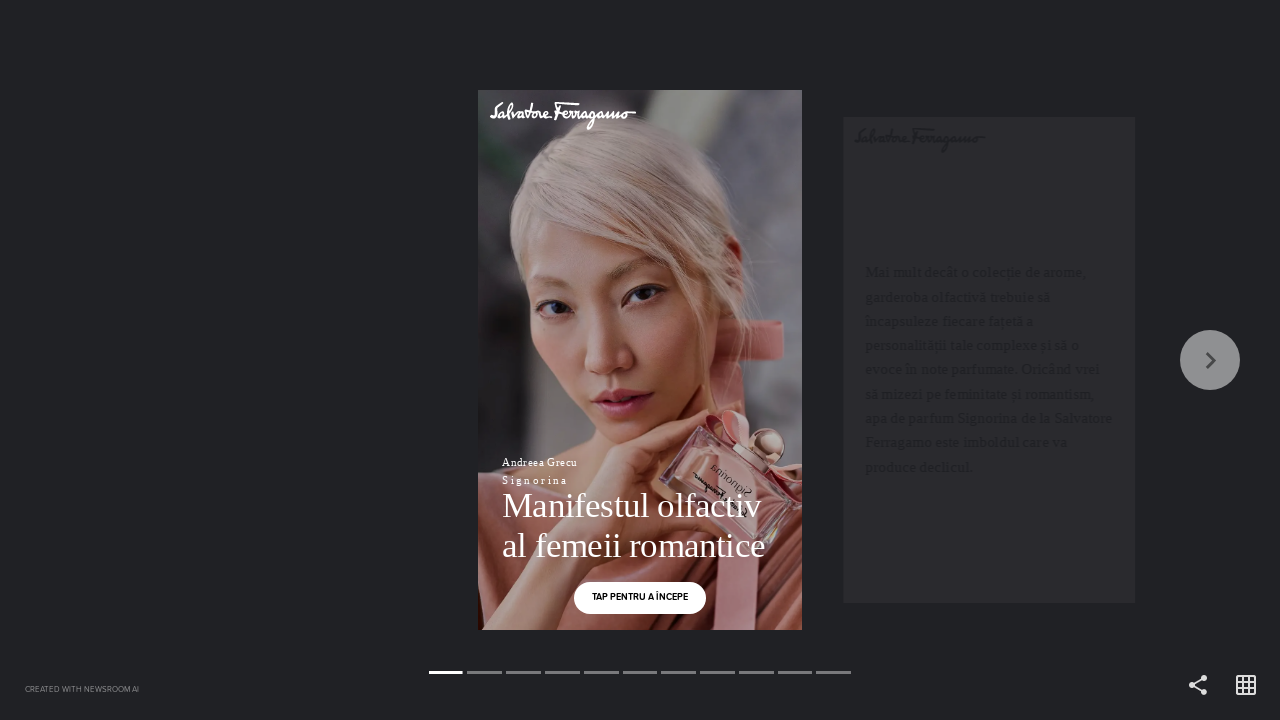

--- FILE ---
content_type: text/html; charset=utf-8
request_url: https://stories.glamour.ro/1288491337/signorina-manifestul-olfactiv-al-femeii-romantice/
body_size: 15111
content:
<!DOCTYPE html><html lang="en"><head><link rel="preconnect" href="https://transform-cf1.nws.ai" crossorigin=""/><link rel="preconnect" href="https://cdn-cf1.nws.ai" crossorigin=""/><link rel="preload" href="https://cdn-cf1.nws.ai/css/stories/NWSStory.min.css" as="style"/><link rel="preload" href="https://cdn-cf1.nws.ai/js/studio/sdk.js" as="script"/><meta charSet="utf-8"/><meta name="viewport" content="width=device-width, initial-scale=1.0, maximum-scale=1.0, user-scalable=no, shrink-to-fit=no"/><title>Manifestul olfactiv  al femeii romantice</title><style>body{margin:0;}</style><link rel="shortcut icon" type="image/png" href="https://cdn-cf1.nws.ai/platform/website_icons/glamour-icon-192x192.png"/><meta name="description"/><meta property="og:description"/><meta property="og:title" content="Manifestul olfactiv  al femeii romantice"/><meta property="og:type" content="website"/><meta property="og:url" content="https://stories.glamour.ro/1288491337/signorina-manifestul-olfactiv-al-femeii-romantice/"/><meta name="format-detection" content="telephone=no"/><meta name="format-detection" content="date=no"/><meta name="format-detection" content="address=no"/><meta name="format-detection" content="email=no"/><meta property="fb:app_id" content="1130754473769008"/><meta property="og:image" content="https://transform-cf1.nws.ai/https://cdn-cf1.nws.ai/platform/story_media/1288591890/SI_EDP_19_M_1080x1920px_fara_nume_8HEkgWn.jpg/compress/"/><meta property="og:image" content="https://transform-cf1.nws.ai/https%3A//delivery.gettyimages.com/downloads/930864008.jpg%3Fk%3D6%26e%3DEINbsHKdY6L4y_K0s7Kznj8EbH2DAniG2ChXtv8FthmvwOZidsSJIzr9qkxVzodZp6fYMSl_6ry7nR-XQQpcXy51X5ofeHH2g9mIt7SWZx8%3D/compress/"/><meta property="og:image" content="https://transform-cf1.nws.ai/https%3A//delivery.gettyimages.com/downloads/73536985.jpg%3Fk%3D6%26e%3DIXlScr-Zo6KhODSzWYnz05rlbOlZL8YnbNCv4eSixtVQjZEnjU8FyJPjHR4GKGfZrwfQ25OQ5aXl1GW2qUMtbu2ynpfQY0Yj4nG_ntnrYmM%3D/compress/"/><meta property="og:image" content="https://transform-cf1.nws.ai/https%3A//delivery.gettyimages.com/downloads/628202444.jpg%3Fk%3D6%26e%3DK5TUjc7OIRsZFIZgSppIo8GzUKZZ0LyUlnQ0YzMY3VW7mj94I4LsdW-EBnTDhyRsy1b_Z8WWug42jCiUcyZX_E9Dot74cajJTp3NBjmf-55y1DiM7BoP4WAeD1P0YpeS/compress/"/><meta property="og:image" content="https://transform-cf1.nws.ai/https://cdn-cf1.nws.ai/platform/story_media/1288591890/SI_EDP_19_M_1080x1920px_fara_nume.jpg/compress/"/><meta property="og:image" content="https://transform-cf1.nws.ai/https://cdn-cf1.nws.ai/platform/story_media/1288591890/3.jpg/compress/"/><meta property="og:image" content="https://transform-cf1.nws.ai/https%3A//delivery.gettyimages.com/downloads/515042975.jpg%3Fk%3D6%26e%3DvxUQUNjBdLfbWiklUQ1IbepwSP8Ou3TD5bs1Yq_zt0USLWLm3x6I7ptmnKeOI-8GAiBFOqhxeZxM_HNZM2NoFOTqmiIDTgQgrZpJLcI04R8Ml7g8MbiR7V41VRogswyO/compress/"/><script type="application/ld+json">{"description":null,"headline":"Manifestul olfactiv  al femeii romantice","publisher":{"@type":"Organization","name":null,"logo":{"@type":"ImageObject","url":"https://transform-cf1.nws.ai/https%3A%2F%2Fcdn.thenewsroom.io%2Fplatform%2Fstory_media%2F1288591890%2Flogo-Salvatore_Ferragamo/f_png,sillygoogle_gvs/logo.png"},"url":"https://www.glamour.ro"},"@context":"https://schema.org","mainEntityOfPage":{"@type":"WebPage","@id":"https://stories.glamour.ro/1288491337/signorina-manifestul-olfactiv-al-femeii-romantice/"},"datePublished":"2019-08-23T09:21:00.964Z","author":{"@type":"Person","name":"Cezara Palade","sameAs":[]},"dateModified":"2019-09-02T06:07:15.865Z","image":["https://transform-cf1.nws.ai/https://cdn-cf1.nws.ai/platform/story_media/1288591890/SI_EDP_19_M_1080x1920px_fara_nume_8HEkgWn.jpg/compress/","https://transform-cf1.nws.ai/https%3A//delivery.gettyimages.com/downloads/930864008.jpg%3Fk%3D6%26e%3DEINbsHKdY6L4y_K0s7Kznj8EbH2DAniG2ChXtv8FthmvwOZidsSJIzr9qkxVzodZp6fYMSl_6ry7nR-XQQpcXy51X5ofeHH2g9mIt7SWZx8%3D/compress/","https://transform-cf1.nws.ai/https%3A//delivery.gettyimages.com/downloads/73536985.jpg%3Fk%3D6%26e%3DIXlScr-Zo6KhODSzWYnz05rlbOlZL8YnbNCv4eSixtVQjZEnjU8FyJPjHR4GKGfZrwfQ25OQ5aXl1GW2qUMtbu2ynpfQY0Yj4nG_ntnrYmM%3D/compress/","https://transform-cf1.nws.ai/https%3A//delivery.gettyimages.com/downloads/628202444.jpg%3Fk%3D6%26e%3DK5TUjc7OIRsZFIZgSppIo8GzUKZZ0LyUlnQ0YzMY3VW7mj94I4LsdW-EBnTDhyRsy1b_Z8WWug42jCiUcyZX_E9Dot74cajJTp3NBjmf-55y1DiM7BoP4WAeD1P0YpeS/compress/","https://transform-cf1.nws.ai/https://cdn-cf1.nws.ai/platform/story_media/1288591890/SI_EDP_19_M_1080x1920px_fara_nume.jpg/compress/","https://transform-cf1.nws.ai/https://cdn-cf1.nws.ai/platform/story_media/1288591890/3.jpg/compress/","https://transform-cf1.nws.ai/https%3A//delivery.gettyimages.com/downloads/515042975.jpg%3Fk%3D6%26e%3DvxUQUNjBdLfbWiklUQ1IbepwSP8Ou3TD5bs1Yq_zt0USLWLm3x6I7ptmnKeOI-8GAiBFOqhxeZxM_HNZM2NoFOTqmiIDTgQgrZpJLcI04R8Ml7g8MbiR7V41VRogswyO/compress/"],"@type":"Article"}</script><link rel="stylesheet" id="NWSStory-style" as="style" href="https://cdn-cf1.nws.ai/css/stories/NWSStory.min.css"/><style id="NWSStory-fonts"></style></head><body><svg xmlns="https://www.w3.org/2000/svg" xmlns:xlink="https://www.w3.org/1999/xlink" style="display:none" id="svg-sprite"><symbol viewBox="0 0 24 24" id="baseline-cancel-24px" xmlns="http://www.w3.org/2000/svg"><path d="M12 2C6.5 2 2 6.5 2 12s4.5 10 10 10 10-4.5 10-10S17.5 2 12 2zm5 13.6L15.6 17 12 13.4 8.4 17 7 15.6l3.6-3.6L7 8.4 8.4 7l3.6 3.6L15.6 7 17 8.4 13.4 12l3.6 3.6z"></path></symbol><symbol viewBox="0 0 24 24" id="baseline-volume_off-24px" xmlns="http://www.w3.org/2000/svg"><path d="M16.5 12c0-1.8-1-3.3-2.5-4v2.2l2.5 2.4V12zm2.5 0c0 .9-.2 1.8-.5 2.6l1.5 1.5c.7-1.2 1-2.6 1-4.1 0-4.3-3-7.9-7-8.8v2.1c2.9.8 5 3.5 5 6.7zM4.3 3L3 4.3 7.7 9H3v6h4l5 5v-6.7l4.2 4.2c-.7.5-1.4.9-2.2 1.2v2.1c1.4-.3 2.6-1 3.7-1.8l2 2 1.3-1.3-9-9L4.3 3zM12 4L9.9 6.1 12 8.2V4z"></path></symbol><symbol viewBox="0 0 24 24" id="baseline-volume_up-24px" xmlns="http://www.w3.org/2000/svg"><path d="M3 9v6h4l5 5V4L7 9H3zm13.5 3c0-1.8-1-3.3-2.5-4v8c1.5-.7 2.5-2.2 2.5-4zM14 3.2v2.1c2.9.9 5 3.5 5 6.7s-2.1 5.9-5 6.7v2.1c4-.9 7-4.5 7-8.8s-3-7.9-7-8.8z"></path></symbol><symbol viewBox="0 0 256 256" id="link" xmlns="http://www.w3.org/2000/svg"><path d="M143.7 186.5H142c-9.4 0-18.6-1.8-27.3-5.3-1.6-.7-3.4-.3-4.6.9l-32.2 32.3c-10 10-26.2 10-36.2 0-10-10-10-26.2 0-36.2L96 123.8c10-10 26.2-10 36.2 0 6.7 6.3 17.2 6.3 24 0 2.9-2.9 4.7-6.7 4.9-10.8.3-4.9-1.5-9.7-4.9-13.1-3-3.1-6.4-5.8-10-8.1-9.6-6.2-20.8-9.4-32.2-9.4-15.8 0-31 6.3-42.2 17.5l-54.3 54.3a59.092 59.092 0 00-17.5 42c0 33 26.7 59.7 59.7 59.8 15.8.1 31-6.2 42.2-17.4l44.8-44.8c.8-.8 1.3-1.9 1.3-3.1-.1-2.3-2-4.2-4.3-4.2z"><path d="M238.5 17.5c-23.3-23.3-61.1-23.3-84.5 0l-44.7 44.7c-1.2 1.2-1.6 3.1-.9 4.7.7 1.6 2.3 2.6 4 2.6h1.6c9.3 0 18.6 1.8 27.3 5.3 1.6.7 3.4.3 4.6-.9L178 41.8c10-10 26.2-10 36.2 0 10 10 10 26.2 0 36.2l-40 40-.3.4-14 13.9c-10 10-26.2 10-36.2 0-6.7-6.3-17.2-6.3-24 0-2.9 2.9-4.7 6.8-4.9 10.9-.3 4.9 1.5 9.7 4.9 13.1 4.9 5 10.7 9 17.1 11.9l2.7 1.2c.9.4 1.8.7 2.7 1l2.7.9 2.5.7c1.7.4 3.4.8 5.2 1.1 2.1.3 4.2.5 6.4.6h3.3l2.6-.3c.9 0 1.9-.3 3-.3h1.5l2.9-.4 1.4-.3 2.5-.5h.5c10.5-2.6 20-8.1 27.7-15.7l54.3-54.3c23.1-23.3 23.1-61.1-.2-84.4z"></path></path></symbol><symbol viewBox="0 0 24 24" id="link-24px" xmlns="http://www.w3.org/2000/svg"><path d="M3.9 12c0-1.7 1.4-3.1 3.1-3.1h4V7H7c-2.8 0-5 2.2-5 5s2.2 5 5 5h4v-1.9H7c-1.7 0-3.1-1.4-3.1-3.1zM8 13h8v-2H8v2zm9-6h-4v1.9h4c1.7 0 3.1 1.4 3.1 3.1s-1.4 3.1-3.1 3.1h-4V17h4c2.8 0 5-2.2 5-5s-2.2-5-5-5z"></path></symbol><symbol viewBox="0 0 24 24" id="more_vert-24px" xmlns="http://www.w3.org/2000/svg"><path d="M12 8c1.1 0 2-.9 2-2s-.9-2-2-2-2 .9-2 2 .9 2 2 2zm0 2c-1.1 0-2 .9-2 2s.9 2 2 2 2-.9 2-2-.9-2-2-2zm0 6c-1.1 0-2 .9-2 2s.9 2 2 2 2-.9 2-2-.9-2-2-2z"></path></symbol><symbol viewBox="0 0 24 24" id="round-close-24px" xmlns="http://www.w3.org/2000/svg"><path d="M18.3 5.7c-.4-.4-1-.4-1.4 0L12 10.6 7.1 5.7c-.4-.4-1-.4-1.4 0s-.4 1 0 1.4l4.9 4.9-4.9 4.9c-.4.4-.4 1 0 1.4s1 .4 1.4 0l4.9-4.9 4.9 4.9c.4.4 1 .4 1.4 0s.4-1 0-1.4L13.4 12l4.9-4.9c.4-.4.4-1 0-1.4z"></path></symbol><symbol viewBox="0 0 24 24" id="round-grid_on-24px" xmlns="http://www.w3.org/2000/svg"><path d="M20 2H4c-1.1 0-2 .9-2 2v16c0 1.1.9 2 2 2h16c1.1 0 2-.9 2-2V4c0-1.1-.9-2-2-2zM8 20H5c-.6 0-1-.5-1-1v-3h4v4zm0-6H4v-4h4v4zm0-6H4V5c0-.6.4-1 1-1h3v4zm6 12h-4v-4h4v4zm0-6h-4v-4h4v4zm0-6h-4V4h4v4zm5 12h-3v-4h4v3c0 .5-.5 1-1 1zm1-6h-4v-4h4v4zm0-6h-4V4h3c.5 0 1 .4 1 1v3z"></path></symbol><symbol viewBox="0 0 24 24" id="round-replay-24px" xmlns="http://www.w3.org/2000/svg"><path d="M12 5V2.2c0-.5-.5-.7-.9-.4L7.3 5.7c-.2.2-.2.5 0 .7l3.8 3.8c.3.3.9.1.9-.4V7c3.7 0 6.7 3.4 5.9 7.3-.5 2.3-2.3 4.1-4.6 4.6-3.6.8-6.8-1.7-7.2-5-.1-.5-.5-.9-1-.9-.6 0-1.1.5-1 1.1.6 4.4 4.8 7.6 9.5 6.7 3.1-.6 5.6-3.1 6.2-6.2C20.8 9.5 16.9 5 12 5z"></path></symbol><symbol viewBox="0 0 24 24" id="round-share-24px" xmlns="http://www.w3.org/2000/svg"><path d="M18 16.1c-.8 0-1.4.3-2 .8l-7.1-4.2c.1-.2.1-.5.1-.7s0-.5-.1-.7L16 7.2c.5.5 1.2.8 2 .8 1.7 0 3-1.3 3-3s-1.3-3-3-3-3 1.3-3 3c0 .2 0 .5.1.7L8 9.8C7.5 9.3 6.8 9 6 9c-1.7 0-3 1.3-3 3s1.3 3 3 3c.8 0 1.5-.3 2-.8l7.1 4.2c-.1.2-.1.4-.1.6 0 1.6 1.3 2.9 2.9 2.9s2.9-1.3 2.9-2.9-1.2-2.9-2.8-2.9z"></path></symbol><symbol viewBox="0 0 24 24" id="round-warning-24px" xmlns="http://www.w3.org/2000/svg"><path d="M4.5 21h15.1c1.5 0 2.5-1.7 1.7-3L13.7 5C13 3.7 11 3.7 10.3 5L2.7 18c-.7 1.3.2 3 1.8 3zm7.5-7c-.6 0-1-.4-1-1v-2c0-.6.4-1 1-1s1 .4 1 1v2c0 .6-.4 1-1 1zm1 4h-2v-2h2v2z"></path></symbol></svg><svg xmlns="https://www.w3.org/2000/svg" xmlns:xlink="https://www.w3.org/1999/xlink" style="display:none" id="branding-svgs"><svg id="svg0" xmlns="http://www.w3.org/2000/svg" xmlns:xlink="http://www.w3.org/1999/xlink" viewBox="0 0 280 54">
<g>
	<path d="M3.2,24.7c2-0.1,4.1,3.1,5.5,0.6c0.4-0.7,0.6-6.2,0.5-9.3c-0.2-4.8,0.2-6.1,3.9-9c3.4-2.6,6.4-4.9,9.8-6.8   c0.8-0.3,1.6-0.1,2.1,0.4c0.5,0.4,0.7,1.3-0.1,2.2c-2.8,2.8-5.2,4.2-8,6.4c-1,0.8-2.6,1.9-2.9,3.3c-0.3,6.3,2.5,14.5-4.2,18.8   c-3.2,1.5-6.9,0.2-9.3-2.2c-0.5-0.5-0.7-1.2-0.3-1.8C1,26.3,1.9,24.9,3.2,24.7z"></path>
	<path d="M39,33.3c-1.1,1.1-2.9,1.3-3.1,1.2c-0.3-0.2-0.4-0.2-0.5-0.5c-0.1-0.2-0.6-1.1-0.9-1.8c-0.7-1.6-1-3.3-1.6-5   c0,0,0-0.1-0.1-0.2c-0.1-0.1-0.2-0.1-0.3,0c-2,1.8-3.8,3.9-6.2,4.8c-1,0.2-1.7-0.6-2.1-1.3c-0.3-0.5-0.7-1.6-0.9-1.4   c-2.2,1.4-5.1,3.8-8,1.8c-1.4-1.2-0.9-3.3-0.4-4.6c1.5-3.7,3.8-6.3,7.8-8.1c0.9-0.4,2.3-0.4,3,0c2.4,1.9,1.2,5.1,1.7,7.6   c0.4,0.5,1,0.7,1.7,0.3c1.2-0.8,2.9-1.9,3.4-2.8c0-8.4,1.7-16.5,8.3-22.1c0.7-0.6,1.7-0.5,2.1-0.1c2,1.8,2.3,5.5,1.3,8.9   c-1.4,4.6-4,8.9-7.2,12.6c-0.1,3.3,1.3,6.2,2.4,9.5C39.6,33,39.3,33.1,39,33.3z M19.1,26.9c0.1,0.5,0.7,1,1.2,0.9   c1.7-0.4,2.8-2,3.4-3.5c0.2-0.8,0.6-2.1-0.1-2.9c-0.4-0.2-0.7-0.1-1.2,0.2C20.3,22.8,19,24.6,19.1,26.9z M37.1,14   c0,0.8-0.4,2.3-0.1,3c1.6-1.4,2.5-3.3,3.5-5.2c0.8-1.8,1.7-4.9,0.4-6.2c-0.4-0.2-1.1,0.5-1.3,0.9C38.2,8.8,37.6,11.4,37.1,14z"></path>
	<path d="M43.2,31.4c-1.2-3.6-2.4-8.8-2.5-10c0-1.2,1-2.1,1.9-2.8c0.6-0.3,1.4-0.8,1.8-0.4c0.6,0.4,1.2,4.3,1.8,6.5   c0.1,0.2,0.3,0.1,0.7-0.3c3.1-2.9,5.8-8.8,10.8-6.5c2,0.9,5.1-1.7,6.5,1c1.3,2.5-0.6,5.7,0.8,8.4c0.4,1.8,4.4,0.1,2.5,2.3   c-1.4,1.5-3.1,2.4-5.1,1.7c-1-0.3-1.7-2-2.5-1.6c-1.9,1.3-4.4,2.7-6.7,1.5c-0.7-0.5-1.1-1.1-1.1-2.1c0.2-3.6,1.6-5.9,3.2-8   c0.1-0.1,0.2-0.4,0.1-0.5c-0.4-0.4-1,0-1.4,0.3c-3.4,3-6.1,6.8-9,10.2c-0.4,0.4-0.6,0.6-1.1,0.5C43.6,31.9,43.4,31.7,43.2,31.4z    M56.6,26.8c0.2,0.4,0.8,0.6,1.3,0.5c1.9-0.8,3.1-2.8,3.3-4.8c0-0.5-0.4-1-1-1C58.1,22.1,56.4,24.5,56.6,26.8z"></path>
	<path d="M81.8,21.1c-0.2-0.4-0.8-0.3-1.2-0.4c-2-0.1-2.2-0.8-2.8,1.2c-1.3,3-2.2,6.3-4.1,9c-0.5,0.6-1.2,0.8-1.9,0.6   c-1.3-0.6-1.9-2.1-2.4-3.3c-1.1-3.5-2.4-6.8-3-10.5c-0.1-1,0.1-2.5,1.4-3c1.7-0.6,5.8,1.1,7.9,1.5c0.1,0,0.3-0.1,0.7-1.3   c0.8-4.2,1.8-8.4,2.4-12.7c0.2-0.6,0.7-1,1.3-1.1c1,0.1,1.9,0.4,2.5,1.1c0.2,0.3,0.2,0.9,0.2,1.2c-0.3,4.5-1.8,8.9-2.9,13.3   c-0.2,0.8,0.9,0.8,1.7,1c3.6,0.9,6.2-0.1,9.4-1c0.9-0.2,1.4-0.5,1.9-0.1c1.6,1.4,3.8,0.8,4.2,2.8c0.6,2.5,0.2,6,2.2,7.4   c0.6,0.4,1.2-0.1,1.6-0.3c1.1-0.8,0-0.6,0.8-3.7c0.5-2.2,2.1-4.4,4.3-5.2c1.2-0.4,2.6-0.4,3.9,0c1.6,0.9,2.3,2.6,2.1,4.4   c-0.5,3.1-3.1,3.3-4.6,4.7c-0.1,0.5,0.4,1,0.9,1.2c3.2,0.8,7.7-2.2,10.9,0.7c0.7,0.6-0.7,2-1.1,2.4c-0.2,0.2-0.5,0.1-0.7,0.1   c-1.3-0.5-3.3-1.5-5.1-0.7c-2.5,1-5.8,2.6-8.2,0.4c-0.8-0.4-1-1.7-2-1.4c-1.8,0.8-4.6,3-5.9,1.7c-2.5-3-1.8-7.1-3.5-10.5   c-0.4-0.5-1.1-0.9-1.6-0.6c-0.5,0.3,0.5,1.2,0.5,2.8c0.2,3.3-1.7,6.7-4.9,8.1c-1.6,0.8-4.1,0.7-5.4-0.3c-1.6-1.4-1.8-3.8-1.2-5.6   c0.5-1.2,1.1-2.4,1.9-3.5C81.8,21.5,81.9,21.3,81.8,21.1z M71.3,23.7c0.1,0.5,0.3,0.9,0.4,1.3c0.1,0.3,0.4,1.2,0.7,1.3   c0.2,0,0.3,0,0.5-0.4c0.9-1.6,1.3-3,1.7-5c0-0.4,0-0.5-0.2-0.6c-1.2-0.7-2.3-0.9-3.6-1.3c-0.3-0.1-0.4,0.2-0.3,0.6   c0,0.2,0.1,0.5,0.1,0.7C70.6,20.5,71,22,71.3,23.7z M83.4,26.1c0,0.8,0.3,1.4,1,1.8c0.6,0.2,1.2,0,1.8-0.2c0.8-0.5,1.5-1.2,1.8-2.1   c0.2-1.1,0.5-2.7-0.6-3.5c-0.5-0.3-1.3-0.3-1.9,0C84,23,83.5,24.7,83.4,26.1z M105.6,23.9c1.2-0.3,2.4-0.9,3.2-2   c0.3-0.4,0.2-1.4-0.3-1.7c-0.5-0.3-0.9-0.3-1.4-0.1C105.7,20.7,105,22.5,105.6,23.9z"></path>
	<path d="M278,18.5c0.9,0,2.1,0.8,2,2c-0.1,1.3-0.6,1.9-1.9,1.9l-1.4-0.1c-4-0.6-8.3-0.6-12.6-0.9c-0.2,0-0.5,0-0.6,0.1   c-0.4,0.4,0,0.1,0.2,2.2c0.2,3.2-1.2,6.5-4.2,8c-1.8,0.9-4.7,0.8-6.4-0.3c-1.2-1-1.6-2-1.9-3.3c-0.2-0.9-1-0.2-1.3,0.1   c-2.1,1.7-5.5,3.8-6.6,4c-0.7,0.2-1.2-0.4-1.5-1c-0.3-1.6,0.6-2.8,0.4-4.2c-0.1-0.3-0.2-0.1-0.3,0c-2.3,2-4.7,5.6-7.4,5.1   c-1.8-1.3-0.5-3.6-0.9-5.5c0-0.2-0.1-0.4-0.3-0.2c-1.6,1.1-2.8,2.5-4.5,3.6c-1.2,0.8-3.6,3-5.1,1.8c-0.9-0.7-0.5-3.9-0.6-5   c0-0.2,0-0.4-0.3-0.2c-1.8,1.5-3.4,4.1-5.7,5c-1.1,0.1-1.9-0.8-2.4-1.6c-0.2-0.3-0.3-0.7-0.5-0.9c0,0-0.2-0.1-0.4,0   c-2,1.1-3.7,3.3-6.3,2.6c-0.8-0.2-1.6-0.9-1.8-1.7c-0.3-0.8-0.1-1.8-0.5-2.5c-0.1-0.2-0.3-0.1-0.4,0c-1.3,1.1-2.5,2.5-3.7,3.9   c-1.4,8.4-3.7,17.5-11,22c-0.8,0.3-2,0.5-2.8,0.2c-1.7-1.1-2.1-3.1-1.7-5c1.5-4.9,4.9-9.1,8.1-13.4l3.5-4.1c0.3-0.4,0-0.3-0.3-0.2   c-1.8,0.6-4,1.8-5.9,0.6c-0.7-0.3-1-1.8-1.7-1.4c-1.4,1-2.6,2.4-4.5,1.8c-1.1-0.4-1.3-1.5-1.8-2.3c-0.1-0.2-0.3-0.3-0.5-0.2   c-1.2,0.7-2.6,2.6-4.5,2.4c-1-0.1-2.1-0.5-2.5-1.5c-0.1-0.4-0.3-1.2-0.6-1.1c-2,1-2.7,5-5.2,3.7c-2.9-2.6-2.1-7.1-2.1-10.8   c0-0.3-0.1-0.7-0.4-0.8c-0.9-0.2-0.4,0.7-1.2,3.1c-1,3-3.2,7-6.8,7.6c-0.9,0-1.7-0.5-2.1-1.3c-1.2-2.4-0.4-5.6-0.3-8.3   c0-0.2-0.1-0.3-0.2-0.4c-0.1,0-0.2,0.1-0.3,0.2c-0.4,1.2-0.9,2.3-1.4,3.5c-1.2,2.7-4.3,5.5-6.8,6c-3.4,0.6-6.7-1-8.6-4   c-0.4-0.6-0.8-2.4-0.8-2.7c-0.1-0.9-0.6-1-0.8-1c-0.2-0.1,0.1,0-0.5-0.2c-1.7-0.6-3.4-1-5.2-1.2c-0.3,0-0.5,0.1-0.6,0.3   c-1.7,3.9-2.7,7.8-4.4,11.7c-0.5,0.9-1.8,0.8-2.6,0.6c-0.6-0.2-1-0.4-1.6-0.8c-0.3-0.2-0.2-0.7-0.1-1.2c0.7-2.7,1.8-5,2.7-7.8   c-0.4-2.7-1.8-4.9-2.3-7.6c0-0.7,0.4-1.2,1-1.4c1.1-0.2,1.9,0.1,3.1,0.3c0.1,0,0.3-0.1,0.2-0.3c-1.7-4.7-3-9.1-3.8-14.2   c-0.1-0.8,0.3-1.7,0.9-2c0.2-0.2,0.6-0.3,1.2-0.3c14.9,0.7,30,1.5,44.4,2.3c1.1,0.1,1.5,0.3,1.2,1.9c-0.7,2.7-3.1,2.1-8,2   c-11.7-0.4-23.3-1.8-34.7-2.9c-0.5,0-1.1-0.1-1.2,0.6c-0.1,0.4,0.1,1,0.1,1.4c0.6,2.1,1,4,2.4,5.9c0.1,0.2,0.3,0.1,0.4,0   c1.2-1.4,2.1-3.8,3.6-4.8c0.5-0.3,1.5,0.1,1.8,0.9c0,0.2,0.1,0.9,0,1.3l-2.5,8.3c-0.2,0.6,0,1.7,0.7,1.9c0.2,0.1,0.9,0.4,1,0.4   c0.4,0.2,2.8,1,3,1.1c0.5,0.1,0.6,0,0.8-0.2c1.8-2.2,3.8-3.9,6.8-3.8c1.7,0.1,3.1,1.2,3.8,2.6c0.5,1.2,0.5,2.7-0.2,3.8   c-1.2,2.3-3.6,2.8-6,2.7c-0.8,0.1,0.1,1.2,0.5,1.6c1.4,1.3,3.4,1.9,5.2,1.2c2.4-1.2,4.2-3.7,4.3-6.3c0-0.2,0-0.4-0.2-0.5   c-0.6-0.4-1.6-1.4-1.6-2.4c0-0.7,0.4-1.3,0.8-1.8c0.8-0.7,1.7-0.8,2.7-0.6c0.6,0.2,1,0.8,2,0.9c1.3,0.1,1.4-0.4,2.1-0.5   c0.6,0,1,0.4,1,0.9c-0.2,2.8-1.6,6.1-0.2,8.5c0.3,0.4,0.8,0.5,1.3,0.3c1.6-0.9,2.2-4.1,1.6-5.1c-0.6-1.1-1.6-2.1-1.1-3.6   c0.3-0.8,0.8-1.1,1.5-1.4c1.6-0.5,3.2,1.8,5.2,1.1c1.2-0.2,2-1.7,3.3-0.9c0.2,0.1,0.7,0.6,0.4,1.4c-0.9,3.1-1.5,6-1.1,9.3   c0.1,0.4,0.5,1,1,0.7c3.3-3.9,4.8-9.4,10.2-11c2.4-0.6,3.5,3.2,3.7,4.9c0.2,1.7,0.5,3.7,1.4,4.9c0.3,0.4,1.4-0.6,1.8-1.3   c1.6-2.7,2.9-6.2,5.6-8.1c0.7-0.4,4.2,0,5.5,1.9c1,1.4,1.3,4.1,1.2,6.2c0.2,0.6,0.7,0.2,1,0c3.4-2.8,6.5-7,10.8-8.2   c0.8-0.2,2,0.2,2.3,0.7c1.4,2.2,1.3,5,2.2,7.4c0.3,0.6,1,1,1.8,0.7c2.9-2.4,4.7-7.6,7-8.5c0.5-0.3,1.5,0.2,1.6,0.9   c0.5,2.8-0.6,5.4-0.8,8c0,0.6,0.8,0.1,1.1-0.2c3.2-2.4,4.7-4.8,7.1-7.9c0.7-1,1.4-1.6,2.3-0.8c1.2,1.4,0.4,4.4,0.4,5.1l-0.8,4   c0.1,0.3,0.7,0,0.9-0.1c3.5-2.5,4.8-6.9,8.1-8.6c0.7-0.4,1.6-0.1,1.9,0.7c0.6,1.2-1.3,5.3-1.6,7.9c0,0.2,0.1,0.3,0.1,0.3   c0.4,0.1,1.8-1,2.7-1.5c4.3-2.8,7.2-8,13.1-7.5L278,18.5z M143.5,20.8c-0.5,0.6-0.4,1.5,0.5,1.6c1,0.2,2,0,2.8-0.6   c0.3-0.2,0.8-1,0.5-1.7c-0.3-0.6-0.8-1.1-1.7-0.8C144.6,19.6,144,20.2,143.5,20.8z M178.8,24.6c-0.2,0.8-0.4,1.6,0.5,2.2   c1,0.5,2-0.3,2.4-0.8c0.8-1,1.2-2.2,1-3.5c-0.1-0.6-0.5-1.5-1.3-1.1C180,22.2,179.3,23.3,178.8,24.6z M195.7,37.6   c-2.5,2.9-4.7,5.7-6,8.9c-0.2,0.5-0.6,1.1-0.2,1.6c0.7,0.4,1.3-0.3,1.9-0.7c2.8-2.7,4.5-6.3,4.8-10   C196.2,37.1,195.9,37.3,195.7,37.6z M194.5,23.4c-0.6,1.6-1.4,3.8,0.1,5.3c0.5,0.3,1.3,0.3,1.7,0c2.2-1.3,1.7-3.8,1.5-5.7   c-0.1-0.7-0.5-1.5-1.4-1.4C195.7,21.8,194.9,22.7,194.5,23.4z M209.8,24.4c-0.3,0.9-0.1,2.3,0.7,2.9c0.7,0.3,1.5-0.1,2-0.6   c1-1.2,1.7-2.8,1.1-4.4c-0.2-0.6-1-1.2-1.5-0.8C211,22.1,210.3,23.2,209.8,24.4z M255.2,27c0.1,0.5,0.5,0.9,0.9,1.2   c1.1,0.3,2.1,0,2.9-0.8c0.8-1,0.8-2.7,0.6-3.8c-0.3-0.6-0.9-1.2-1.7-0.8C256.6,23.6,255,25.1,255.2,27z"></path>
</g>
</svg></svg><div style="overflow:hidden" id="story"><div style="--scroll-y:0;visibility:hidden" class="NWSStory"><div class="NWSStory-scenes"></div><div class="NWSStory-backgrounds"><div class="NWSStory-backgrounds-background"></div><div class="NWSStory-backgrounds-background"></div><div class="NWSStory-backgrounds-background"></div><div class="NWSStory-backgrounds-background"></div><div class="NWSStory-backgrounds-background"></div><div class="NWSStory-backgrounds-background"></div><div class="NWSStory-backgrounds-background"></div><div class="NWSStory-backgrounds-background"></div><div class="NWSStory-backgrounds-background"></div><div class="NWSStory-backgrounds-background"></div><div class="NWSStory-backgrounds-background"></div></div><div class="NWSStory-link-tooltips"><div id="tooltip-pop-up" class="NWSStory-link-tooltip" style="z-index:100;transform:translate(-50%, -100%)"><div class="NWSStory-link-tooltip-content"><button aria-label="Click tooltip" type="button" class="NWSStory-link-tooltip-clickArea"></button><p class="NWSStory-link-tooltip-text">Go to page</p><div class="NWSStory-link-tooltip-action-icon"></div><div class="NWSStory-link-tooltip-arrow"></div></div></div></div><div class="NWSStory-notification is-fixed is-bottom is-dark"><div class="NWSStory-notification-content"></div></div><div style="display:none" class="NWSStory-notification is-fullWH is-dark"><div class="NWSStory-notification-content"><svg class="icon round-warning-24px is-med"><use xlink:href="#round-warning-24px"></use></svg><p>We&#x27;re sorry, it looks like your browser doesn&#x27;t support this experience.</p><button class="NWSStory-button u-mt-10px u-ff-light u-fw-light"><span>Continue Anyway</span></button></div></div></div></div><script>window.dataLayer = window.dataLayer || [];
              function gtag(){dataLayer.push(arguments);}
              gtag('js', new Date());</script><script async="" src="https://www.googletagmanager.com/gtag/js?id=G-SPW9M7V359"></script><script>gtag('config', 'G-SPW9M7V359');</script><script src="https://cdn-cf1.nws.ai/js/studio/sdk.js"></script><script id="NWSStory-config" type="text/javascript">var conf = '[\u0022^ \u0022,\u0022~:svg\u002Dsprite\u002Dxml\u0022,\u0022\u003Csymbol viewBox\u003D\u005C\u00220 0 24 24\u005C\u0022 id\u003D\u005C\u0022baseline\u002Dcancel\u002D24px\u005C\u0022 xmlns\u003D\u005C\u0022http://www.w3.org/2000/svg\u005C\u0022\u003E\u003Cpath d\u003D\u005C\u0022M12 2C6.5 2 2 6.5 2 12s4.5 10 10 10 10\u002D4.5 10\u002D10S17.5 2 12 2zm5 13.6L15.6 17 12 13.4 8.4 17 7 15.6l3.6\u002D3.6L7 8.4 8.4 7l3.6 3.6L15.6 7 17 8.4 13.4 12l3.6 3.6z\u005C\u0022/\u003E\u003C/symbol\u003E\u003Csymbol viewBox\u003D\u005C\u00220 0 24 24\u005C\u0022 id\u003D\u005C\u0022baseline\u002Dvolume_off\u002D24px\u005C\u0022 xmlns\u003D\u005C\u0022http://www.w3.org/2000/svg\u005C\u0022\u003E\u003Cpath d\u003D\u005C\u0022M16.5 12c0\u002D1.8\u002D1\u002D3.3\u002D2.5\u002D4v2.2l2.5 2.4V12zm2.5 0c0 .9\u002D.2 1.8\u002D.5 2.6l1.5 1.5c.7\u002D1.2 1\u002D2.6 1\u002D4.1 0\u002D4.3\u002D3\u002D7.9\u002D7\u002D8.8v2.1c2.9.8 5 3.5 5 6.7zM4.3 3L3 4.3 7.7 9H3v6h4l5 5v\u002D6.7l4.2 4.2c\u002D.7.5\u002D1.4.9\u002D2.2 1.2v2.1c1.4\u002D.3 2.6\u002D1 3.7\u002D1.8l2 2 1.3\u002D1.3\u002D9\u002D9L4.3 3zM12 4L9.9 6.1 12 8.2V4z\u005C\u0022/\u003E\u003C/symbol\u003E\u003Csymbol viewBox\u003D\u005C\u00220 0 24 24\u005C\u0022 id\u003D\u005C\u0022baseline\u002Dvolume_up\u002D24px\u005C\u0022 xmlns\u003D\u005C\u0022http://www.w3.org/2000/svg\u005C\u0022\u003E\u003Cpath d\u003D\u005C\u0022M3 9v6h4l5 5V4L7 9H3zm13.5 3c0\u002D1.8\u002D1\u002D3.3\u002D2.5\u002D4v8c1.5\u002D.7 2.5\u002D2.2 2.5\u002D4zM14 3.2v2.1c2.9.9 5 3.5 5 6.7s\u002D2.1 5.9\u002D5 6.7v2.1c4\u002D.9 7\u002D4.5 7\u002D8.8s\u002D3\u002D7.9\u002D7\u002D8.8z\u005C\u0022/\u003E\u003C/symbol\u003E\u003Csymbol viewBox\u003D\u005C\u00220 0 256 256\u005C\u0022 id\u003D\u005C\u0022link\u005C\u0022 xmlns\u003D\u005C\u0022http://www.w3.org/2000/svg\u005C\u0022\u003E\u003Cpath d\u003D\u005C\u0022M143.7 186.5H142c\u002D9.4 0\u002D18.6\u002D1.8\u002D27.3\u002D5.3\u002D1.6\u002D.7\u002D3.4\u002D.3\u002D4.6.9l\u002D32.2 32.3c\u002D10 10\u002D26.2 10\u002D36.2 0\u002D10\u002D10\u002D10\u002D26.2 0\u002D36.2L96 123.8c10\u002D10 26.2\u002D10 36.2 0 6.7 6.3 17.2 6.3 24 0 2.9\u002D2.9 4.7\u002D6.7 4.9\u002D10.8.3\u002D4.9\u002D1.5\u002D9.7\u002D4.9\u002D13.1\u002D3\u002D3.1\u002D6.4\u002D5.8\u002D10\u002D8.1\u002D9.6\u002D6.2\u002D20.8\u002D9.4\u002D32.2\u002D9.4\u002D15.8 0\u002D31 6.3\u002D42.2 17.5l\u002D54.3 54.3a59.092 59.092 0 00\u002D17.5 42c0 33 26.7 59.7 59.7 59.8 15.8.1 31\u002D6.2 42.2\u002D17.4l44.8\u002D44.8c.8\u002D.8 1.3\u002D1.9 1.3\u002D3.1\u002D.1\u002D2.3\u002D2\u002D4.2\u002D4.3\u002D4.2z\u005C\u0022/\u003E\u003Cpath d\u003D\u005C\u0022M238.5 17.5c\u002D23.3\u002D23.3\u002D61.1\u002D23.3\u002D84.5 0l\u002D44.7 44.7c\u002D1.2 1.2\u002D1.6 3.1\u002D.9 4.7.7 1.6 2.3 2.6 4 2.6h1.6c9.3 0 18.6 1.8 27.3 5.3 1.6.7 3.4.3 4.6\u002D.9L178 41.8c10\u002D10 26.2\u002D10 36.2 0 10 10 10 26.2 0 36.2l\u002D40 40\u002D.3.4\u002D14 13.9c\u002D10 10\u002D26.2 10\u002D36.2 0\u002D6.7\u002D6.3\u002D17.2\u002D6.3\u002D24 0\u002D2.9 2.9\u002D4.7 6.8\u002D4.9 10.9\u002D.3 4.9 1.5 9.7 4.9 13.1 4.9 5 10.7 9 17.1 11.9l2.7 1.2c.9.4 1.8.7 2.7 1l2.7.9 2.5.7c1.7.4 3.4.8 5.2 1.1 2.1.3 4.2.5 6.4.6h3.3l2.6\u002D.3c.9 0 1.9\u002D.3 3\u002D.3h1.5l2.9\u002D.4 1.4\u002D.3 2.5\u002D.5h.5c10.5\u002D2.6 20\u002D8.1 27.7\u002D15.7l54.3\u002D54.3c23.1\u002D23.3 23.1\u002D61.1\u002D.2\u002D84.4z\u005C\u0022/\u003E\u003C/symbol\u003E\u003Csymbol viewBox\u003D\u005C\u00220 0 24 24\u005C\u0022 id\u003D\u005C\u0022link\u002D24px\u005C\u0022 xmlns\u003D\u005C\u0022http://www.w3.org/2000/svg\u005C\u0022\u003E\u003Cpath d\u003D\u005C\u0022M3.9 12c0\u002D1.7 1.4\u002D3.1 3.1\u002D3.1h4V7H7c\u002D2.8 0\u002D5 2.2\u002D5 5s2.2 5 5 5h4v\u002D1.9H7c\u002D1.7 0\u002D3.1\u002D1.4\u002D3.1\u002D3.1zM8 13h8v\u002D2H8v2zm9\u002D6h\u002D4v1.9h4c1.7 0 3.1 1.4 3.1 3.1s\u002D1.4 3.1\u002D3.1 3.1h\u002D4V17h4c2.8 0 5\u002D2.2 5\u002D5s\u002D2.2\u002D5\u002D5\u002D5z\u005C\u0022/\u003E\u003C/symbol\u003E\u003Csymbol viewBox\u003D\u005C\u00220 0 24 24\u005C\u0022 id\u003D\u005C\u0022more_vert\u002D24px\u005C\u0022 xmlns\u003D\u005C\u0022http://www.w3.org/2000/svg\u005C\u0022\u003E\u003Cpath d\u003D\u005C\u0022M12 8c1.1 0 2\u002D.9 2\u002D2s\u002D.9\u002D2\u002D2\u002D2\u002D2 .9\u002D2 2 .9 2 2 2zm0 2c\u002D1.1 0\u002D2 .9\u002D2 2s.9 2 2 2 2\u002D.9 2\u002D2\u002D.9\u002D2\u002D2\u002D2zm0 6c\u002D1.1 0\u002D2 .9\u002D2 2s.9 2 2 2 2\u002D.9 2\u002D2\u002D.9\u002D2\u002D2\u002D2z\u005C\u0022/\u003E\u003C/symbol\u003E\u003Csymbol viewBox\u003D\u005C\u00220 0 24 24\u005C\u0022 id\u003D\u005C\u0022round\u002Dclose\u002D24px\u005C\u0022 xmlns\u003D\u005C\u0022http://www.w3.org/2000/svg\u005C\u0022\u003E\u003Cpath d\u003D\u005C\u0022M18.3 5.7c\u002D.4\u002D.4\u002D1\u002D.4\u002D1.4 0L12 10.6 7.1 5.7c\u002D.4\u002D.4\u002D1\u002D.4\u002D1.4 0s\u002D.4 1 0 1.4l4.9 4.9\u002D4.9 4.9c\u002D.4.4\u002D.4 1 0 1.4s1 .4 1.4 0l4.9\u002D4.9 4.9 4.9c.4.4 1 .4 1.4 0s.4\u002D1 0\u002D1.4L13.4 12l4.9\u002D4.9c.4\u002D.4.4\u002D1 0\u002D1.4z\u005C\u0022/\u003E\u003C/symbol\u003E\u003Csymbol viewBox\u003D\u005C\u00220 0 24 24\u005C\u0022 id\u003D\u005C\u0022round\u002Dgrid_on\u002D24px\u005C\u0022 xmlns\u003D\u005C\u0022http://www.w3.org/2000/svg\u005C\u0022\u003E\u003Cpath d\u003D\u005C\u0022M20 2H4c\u002D1.1 0\u002D2 .9\u002D2 2v16c0 1.1.9 2 2 2h16c1.1 0 2\u002D.9 2\u002D2V4c0\u002D1.1\u002D.9\u002D2\u002D2\u002D2zM8 20H5c\u002D.6 0\u002D1\u002D.5\u002D1\u002D1v\u002D3h4v4zm0\u002D6H4v\u002D4h4v4zm0\u002D6H4V5c0\u002D.6.4\u002D1 1\u002D1h3v4zm6 12h\u002D4v\u002D4h4v4zm0\u002D6h\u002D4v\u002D4h4v4zm0\u002D6h\u002D4V4h4v4zm5 12h\u002D3v\u002D4h4v3c0 .5\u002D.5 1\u002D1 1zm1\u002D6h\u002D4v\u002D4h4v4zm0\u002D6h\u002D4V4h3c.5 0 1 .4 1 1v3z\u005C\u0022/\u003E\u003C/symbol\u003E\u003Csymbol viewBox\u003D\u005C\u00220 0 24 24\u005C\u0022 id\u003D\u005C\u0022round\u002Dreplay\u002D24px\u005C\u0022 xmlns\u003D\u005C\u0022http://www.w3.org/2000/svg\u005C\u0022\u003E\u003Cpath d\u003D\u005C\u0022M12 5V2.2c0\u002D.5\u002D.5\u002D.7\u002D.9\u002D.4L7.3 5.7c\u002D.2.2\u002D.2.5 0 .7l3.8 3.8c.3.3.9.1.9\u002D.4V7c3.7 0 6.7 3.4 5.9 7.3\u002D.5 2.3\u002D2.3 4.1\u002D4.6 4.6\u002D3.6.8\u002D6.8\u002D1.7\u002D7.2\u002D5\u002D.1\u002D.5\u002D.5\u002D.9\u002D1\u002D.9\u002D.6 0\u002D1.1.5\u002D1 1.1.6 4.4 4.8 7.6 9.5 6.7 3.1\u002D.6 5.6\u002D3.1 6.2\u002D6.2C20.8 9.5 16.9 5 12 5z\u005C\u0022/\u003E\u003C/symbol\u003E\u003Csymbol viewBox\u003D\u005C\u00220 0 24 24\u005C\u0022 id\u003D\u005C\u0022round\u002Dshare\u002D24px\u005C\u0022 xmlns\u003D\u005C\u0022http://www.w3.org/2000/svg\u005C\u0022\u003E\u003Cpath d\u003D\u005C\u0022M18 16.1c\u002D.8 0\u002D1.4.3\u002D2 .8l\u002D7.1\u002D4.2c.1\u002D.2.1\u002D.5.1\u002D.7s0\u002D.5\u002D.1\u002D.7L16 7.2c.5.5 1.2.8 2 .8 1.7 0 3\u002D1.3 3\u002D3s\u002D1.3\u002D3\u002D3\u002D3\u002D3 1.3\u002D3 3c0 .2 0 .5.1.7L8 9.8C7.5 9.3 6.8 9 6 9c\u002D1.7 0\u002D3 1.3\u002D3 3s1.3 3 3 3c.8 0 1.5\u002D.3 2\u002D.8l7.1 4.2c\u002D.1.2\u002D.1.4\u002D.1.6 0 1.6 1.3 2.9 2.9 2.9s2.9\u002D1.3 2.9\u002D2.9\u002D1.2\u002D2.9\u002D2.8\u002D2.9z\u005C\u0022/\u003E\u003C/symbol\u003E\u003Csymbol viewBox\u003D\u005C\u00220 0 24 24\u005C\u0022 id\u003D\u005C\u0022round\u002Dwarning\u002D24px\u005C\u0022 xmlns\u003D\u005C\u0022http://www.w3.org/2000/svg\u005C\u0022\u003E\u003Cpath d\u003D\u005C\u0022M4.5 21h15.1c1.5 0 2.5\u002D1.7 1.7\u002D3L13.7 5C13 3.7 11 3.7 10.3 5L2.7 18c\u002D.7 1.3.2 3 1.8 3zm7.5\u002D7c\u002D.6 0\u002D1\u002D.4\u002D1\u002D1v\u002D2c0\u002D.6.4\u002D1 1\u002D1s1 .4 1 1v2c0 .6\u002D.4 1\u002D1 1zm1 4h\u002D2v\u002D2h2v2z\u005C\u0022/\u003E\u003C/symbol\u003E\u0022,\u0022~:slug\u0022,\u0022signorina\u002Dmanifestul\u002Dolfactiv\u002Dal\u002Dfemeii\u002Dromantice\u0022,\u0022~:behind\u002Dgdpr\u002Dconsent?\u0022,false,\u0022~:framed\u0022,null,\u0022~:font\u002Durls\u0022,[],\u0022~:publisher\u002Dpublic\u002Did\u0022,null,\u0022~:logos\u0022,[\u0022^ \u0022,\u0022~:https://cdn-cf1.nws.ai/platform/story_media/1288591890/logo\u002DSalvatore_Ferragamo.svg\u0022,[0,\u0022\u003Csvg version\u003D\u005C\u00221.1\u005C\u0022 id\u003D\u005C\u0022Layer_1\u005C\u0022 xmlns\u003D\u005C\u0022http://www.w3.org/2000/svg\u005C\u0022 xmlns:xlink\u003D\u005C\u0022http://www.w3.org/1999/xlink\u005C\u0022 x\u003D\u005C\u00220px\u005C\u0022 y\u003D\u005C\u00220px\u005C\u0022 viewBox\u003D\u005C\u00220 0 280 54\u005C\u0022 style\u003D\u005C\u0022enable\u002Dbackground:new 0 0 280 54\u003B\u005C\u0022 xml:space\u003D\u005C\u0022preserve\u005C\u0022\u003E\u005Cn\u003Cg\u003E\u005Cn\u005Ct\u003Cpath d\u003D\u005C\u0022M3.2,24.7c2\u002D0.1,4.1,3.1,5.5,0.6c0.4\u002D0.7,0.6\u002D6.2,0.5\u002D9.3c\u002D0.2\u002D4.8,0.2\u002D6.1,3.9\u002D9c3.4\u002D2.6,6.4\u002D4.9,9.8\u002D6.8   c0.8\u002D0.3,1.6\u002D0.1,2.1,0.4c0.5,0.4,0.7,1.3\u002D0.1,2.2c\u002D2.8,2.8\u002D5.2,4.2\u002D8,6.4c\u002D1,0.8\u002D2.6,1.9\u002D2.9,3.3c\u002D0.3,6.3,2.5,14.5\u002D4.2,18.8   c\u002D3.2,1.5\u002D6.9,0.2\u002D9.3\u002D2.2c\u002D0.5\u002D0.5\u002D0.7\u002D1.2\u002D0.3\u002D1.8C1,26.3,1.9,24.9,3.2,24.7z\u005C\u0022/\u003E\u005Cn\u005Ct\u003Cpath d\u003D\u005C\u0022M39,33.3c\u002D1.1,1.1\u002D2.9,1.3\u002D3.1,1.2c\u002D0.3\u002D0.2\u002D0.4\u002D0.2\u002D0.5\u002D0.5c\u002D0.1\u002D0.2\u002D0.6\u002D1.1\u002D0.9\u002D1.8c\u002D0.7\u002D1.6\u002D1\u002D3.3\u002D1.6\u002D5   c0,0,0\u002D0.1\u002D0.1\u002D0.2c\u002D0.1\u002D0.1\u002D0.2\u002D0.1\u002D0.3,0c\u002D2,1.8\u002D3.8,3.9\u002D6.2,4.8c\u002D1,0.2\u002D1.7\u002D0.6\u002D2.1\u002D1.3c\u002D0.3\u002D0.5\u002D0.7\u002D1.6\u002D0.9\u002D1.4   c\u002D2.2,1.4\u002D5.1,3.8\u002D8,1.8c\u002D1.4\u002D1.2\u002D0.9\u002D3.3\u002D0.4\u002D4.6c1.5\u002D3.7,3.8\u002D6.3,7.8\u002D8.1c0.9\u002D0.4,2.3\u002D0.4,3,0c2.4,1.9,1.2,5.1,1.7,7.6   c0.4,0.5,1,0.7,1.7,0.3c1.2\u002D0.8,2.9\u002D1.9,3.4\u002D2.8c0\u002D8.4,1.7\u002D16.5,8.3\u002D22.1c0.7\u002D0.6,1.7\u002D0.5,2.1\u002D0.1c2,1.8,2.3,5.5,1.3,8.9   c\u002D1.4,4.6\u002D4,8.9\u002D7.2,12.6c\u002D0.1,3.3,1.3,6.2,2.4,9.5C39.6,33,39.3,33.1,39,33.3z M19.1,26.9c0.1,0.5,0.7,1,1.2,0.9   c1.7\u002D0.4,2.8\u002D2,3.4\u002D3.5c0.2\u002D0.8,0.6\u002D2.1\u002D0.1\u002D2.9c\u002D0.4\u002D0.2\u002D0.7\u002D0.1\u002D1.2,0.2C20.3,22.8,19,24.6,19.1,26.9z M37.1,14   c0,0.8\u002D0.4,2.3\u002D0.1,3c1.6\u002D1.4,2.5\u002D3.3,3.5\u002D5.2c0.8\u002D1.8,1.7\u002D4.9,0.4\u002D6.2c\u002D0.4\u002D0.2\u002D1.1,0.5\u002D1.3,0.9C38.2,8.8,37.6,11.4,37.1,14z\u005C\u0022/\u003E\u005Cn\u005Ct\u003Cpath d\u003D\u005C\u0022M43.2,31.4c\u002D1.2\u002D3.6\u002D2.4\u002D8.8\u002D2.5\u002D10c0\u002D1.2,1\u002D2.1,1.9\u002D2.8c0.6\u002D0.3,1.4\u002D0.8,1.8\u002D0.4c0.6,0.4,1.2,4.3,1.8,6.5   c0.1,0.2,0.3,0.1,0.7\u002D0.3c3.1\u002D2.9,5.8\u002D8.8,10.8\u002D6.5c2,0.9,5.1\u002D1.7,6.5,1c1.3,2.5\u002D0.6,5.7,0.8,8.4c0.4,1.8,4.4,0.1,2.5,2.3   c\u002D1.4,1.5\u002D3.1,2.4\u002D5.1,1.7c\u002D1\u002D0.3\u002D1.7\u002D2\u002D2.5\u002D1.6c\u002D1.9,1.3\u002D4.4,2.7\u002D6.7,1.5c\u002D0.7\u002D0.5\u002D1.1\u002D1.1\u002D1.1\u002D2.1c0.2\u002D3.6,1.6\u002D5.9,3.2\u002D8   c0.1\u002D0.1,0.2\u002D0.4,0.1\u002D0.5c\u002D0.4\u002D0.4\u002D1,0\u002D1.4,0.3c\u002D3.4,3\u002D6.1,6.8\u002D9,10.2c\u002D0.4,0.4\u002D0.6,0.6\u002D1.1,0.5C43.6,31.9,43.4,31.7,43.2,31.4z    M56.6,26.8c0.2,0.4,0.8,0.6,1.3,0.5c1.9\u002D0.8,3.1\u002D2.8,3.3\u002D4.8c0\u002D0.5\u002D0.4\u002D1\u002D1\u002D1C58.1,22.1,56.4,24.5,56.6,26.8z\u005C\u0022/\u003E\u005Cn\u005Ct\u003Cpath d\u003D\u005C\u0022M81.8,21.1c\u002D0.2\u002D0.4\u002D0.8\u002D0.3\u002D1.2\u002D0.4c\u002D2\u002D0.1\u002D2.2\u002D0.8\u002D2.8,1.2c\u002D1.3,3\u002D2.2,6.3\u002D4.1,9c\u002D0.5,0.6\u002D1.2,0.8\u002D1.9,0.6   c\u002D1.3\u002D0.6\u002D1.9\u002D2.1\u002D2.4\u002D3.3c\u002D1.1\u002D3.5\u002D2.4\u002D6.8\u002D3\u002D10.5c\u002D0.1\u002D1,0.1\u002D2.5,1.4\u002D3c1.7\u002D0.6,5.8,1.1,7.9,1.5c0.1,0,0.3\u002D0.1,0.7\u002D1.3   c0.8\u002D4.2,1.8\u002D8.4,2.4\u002D12.7c0.2\u002D0.6,0.7\u002D1,1.3\u002D1.1c1,0.1,1.9,0.4,2.5,1.1c0.2,0.3,0.2,0.9,0.2,1.2c\u002D0.3,4.5\u002D1.8,8.9\u002D2.9,13.3   c\u002D0.2,0.8,0.9,0.8,1.7,1c3.6,0.9,6.2\u002D0.1,9.4\u002D1c0.9\u002D0.2,1.4\u002D0.5,1.9\u002D0.1c1.6,1.4,3.8,0.8,4.2,2.8c0.6,2.5,0.2,6,2.2,7.4   c0.6,0.4,1.2\u002D0.1,1.6\u002D0.3c1.1\u002D0.8,0\u002D0.6,0.8\u002D3.7c0.5\u002D2.2,2.1\u002D4.4,4.3\u002D5.2c1.2\u002D0.4,2.6\u002D0.4,3.9,0c1.6,0.9,2.3,2.6,2.1,4.4   c\u002D0.5,3.1\u002D3.1,3.3\u002D4.6,4.7c\u002D0.1,0.5,0.4,1,0.9,1.2c3.2,0.8,7.7\u002D2.2,10.9,0.7c0.7,0.6\u002D0.7,2\u002D1.1,2.4c\u002D0.2,0.2\u002D0.5,0.1\u002D0.7,0.1   c\u002D1.3\u002D0.5\u002D3.3\u002D1.5\u002D5.1\u002D0.7c\u002D2.5,1\u002D5.8,2.6\u002D8.2,0.4c\u002D0.8\u002D0.4\u002D1\u002D1.7\u002D2\u002D1.4c\u002D1.8,0.8\u002D4.6,3\u002D5.9,1.7c\u002D2.5\u002D3\u002D1.8\u002D7.1\u002D3.5\u002D10.5   c\u002D0.4\u002D0.5\u002D1.1\u002D0.9\u002D1.6\u002D0.6c\u002D0.5,0.3,0.5,1.2,0.5,2.8c0.2,3.3\u002D1.7,6.7\u002D4.9,8.1c\u002D1.6,0.8\u002D4.1,0.7\u002D5.4\u002D0.3c\u002D1.6\u002D1.4\u002D1.8\u002D3.8\u002D1.2\u002D5.6   c0.5\u002D1.2,1.1\u002D2.4,1.9\u002D3.5C81.8,21.5,81.9,21.3,81.8,21.1z M71.3,23.7c0.1,0.5,0.3,0.9,0.4,1.3c0.1,0.3,0.4,1.2,0.7,1.3   c0.2,0,0.3,0,0.5\u002D0.4c0.9\u002D1.6,1.3\u002D3,1.7\u002D5c0\u002D0.4,0\u002D0.5\u002D0.2\u002D0.6c\u002D1.2\u002D0.7\u002D2.3\u002D0.9\u002D3.6\u002D1.3c\u002D0.3\u002D0.1\u002D0.4,0.2\u002D0.3,0.6   c0,0.2,0.1,0.5,0.1,0.7C70.6,20.5,71,22,71.3,23.7z M83.4,26.1c0,0.8,0.3,1.4,1,1.8c0.6,0.2,1.2,0,1.8\u002D0.2c0.8\u002D0.5,1.5\u002D1.2,1.8\u002D2.1   c0.2\u002D1.1,0.5\u002D2.7\u002D0.6\u002D3.5c\u002D0.5\u002D0.3\u002D1.3\u002D0.3\u002D1.9,0C84,23,83.5,24.7,83.4,26.1z M105.6,23.9c1.2\u002D0.3,2.4\u002D0.9,3.2\u002D2   c0.3\u002D0.4,0.2\u002D1.4\u002D0.3\u002D1.7c\u002D0.5\u002D0.3\u002D0.9\u002D0.3\u002D1.4\u002D0.1C105.7,20.7,105,22.5,105.6,23.9z\u005C\u0022/\u003E\u005Cn\u005Ct\u003Cpath d\u003D\u005C\u0022M278,18.5c0.9,0,2.1,0.8,2,2c\u002D0.1,1.3\u002D0.6,1.9\u002D1.9,1.9l\u002D1.4\u002D0.1c\u002D4\u002D0.6\u002D8.3\u002D0.6\u002D12.6\u002D0.9c\u002D0.2,0\u002D0.5,0\u002D0.6,0.1   c\u002D0.4,0.4,0,0.1,0.2,2.2c0.2,3.2\u002D1.2,6.5\u002D4.2,8c\u002D1.8,0.9\u002D4.7,0.8\u002D6.4\u002D0.3c\u002D1.2\u002D1\u002D1.6\u002D2\u002D1.9\u002D3.3c\u002D0.2\u002D0.9\u002D1\u002D0.2\u002D1.3,0.1   c\u002D2.1,1.7\u002D5.5,3.8\u002D6.6,4c\u002D0.7,0.2\u002D1.2\u002D0.4\u002D1.5\u002D1c\u002D0.3\u002D1.6,0.6\u002D2.8,0.4\u002D4.2c\u002D0.1\u002D0.3\u002D0.2\u002D0.1\u002D0.3,0c\u002D2.3,2\u002D4.7,5.6\u002D7.4,5.1   c\u002D1.8\u002D1.3\u002D0.5\u002D3.6\u002D0.9\u002D5.5c0\u002D0.2\u002D0.1\u002D0.4\u002D0.3\u002D0.2c\u002D1.6,1.1\u002D2.8,2.5\u002D4.5,3.6c\u002D1.2,0.8\u002D3.6,3\u002D5.1,1.8c\u002D0.9\u002D0.7\u002D0.5\u002D3.9\u002D0.6\u002D5   c0\u002D0.2,0\u002D0.4\u002D0.3\u002D0.2c\u002D1.8,1.5\u002D3.4,4.1\u002D5.7,5c\u002D1.1,0.1\u002D1.9\u002D0.8\u002D2.4\u002D1.6c\u002D0.2\u002D0.3\u002D0.3\u002D0.7\u002D0.5\u002D0.9c0,0\u002D0.2\u002D0.1\u002D0.4,0   c\u002D2,1.1\u002D3.7,3.3\u002D6.3,2.6c\u002D0.8\u002D0.2\u002D1.6\u002D0.9\u002D1.8\u002D1.7c\u002D0.3\u002D0.8\u002D0.1\u002D1.8\u002D0.5\u002D2.5c\u002D0.1\u002D0.2\u002D0.3\u002D0.1\u002D0.4,0c\u002D1.3,1.1\u002D2.5,2.5\u002D3.7,3.9   c\u002D1.4,8.4\u002D3.7,17.5\u002D11,22c\u002D0.8,0.3\u002D2,0.5\u002D2.8,0.2c\u002D1.7\u002D1.1\u002D2.1\u002D3.1\u002D1.7\u002D5c1.5\u002D4.9,4.9\u002D9.1,8.1\u002D13.4l3.5\u002D4.1c0.3\u002D0.4,0\u002D0.3\u002D0.3\u002D0.2   c\u002D1.8,0.6\u002D4,1.8\u002D5.9,0.6c\u002D0.7\u002D0.3\u002D1\u002D1.8\u002D1.7\u002D1.4c\u002D1.4,1\u002D2.6,2.4\u002D4.5,1.8c\u002D1.1\u002D0.4\u002D1.3\u002D1.5\u002D1.8\u002D2.3c\u002D0.1\u002D0.2\u002D0.3\u002D0.3\u002D0.5\u002D0.2   c\u002D1.2,0.7\u002D2.6,2.6\u002D4.5,2.4c\u002D1\u002D0.1\u002D2.1\u002D0.5\u002D2.5\u002D1.5c\u002D0.1\u002D0.4\u002D0.3\u002D1.2\u002D0.6\u002D1.1c\u002D2,1\u002D2.7,5\u002D5.2,3.7c\u002D2.9\u002D2.6\u002D2.1\u002D7.1\u002D2.1\u002D10.8   c0\u002D0.3\u002D0.1\u002D0.7\u002D0.4\u002D0.8c\u002D0.9\u002D0.2\u002D0.4,0.7\u002D1.2,3.1c\u002D1,3\u002D3.2,7\u002D6.8,7.6c\u002D0.9,0\u002D1.7\u002D0.5\u002D2.1\u002D1.3c\u002D1.2\u002D2.4\u002D0.4\u002D5.6\u002D0.3\u002D8.3   c0\u002D0.2\u002D0.1\u002D0.3\u002D0.2\u002D0.4c\u002D0.1,0\u002D0.2,0.1\u002D0.3,0.2c\u002D0.4,1.2\u002D0.9,2.3\u002D1.4,3.5c\u002D1.2,2.7\u002D4.3,5.5\u002D6.8,6c\u002D3.4,0.6\u002D6.7\u002D1\u002D8.6\u002D4   c\u002D0.4\u002D0.6\u002D0.8\u002D2.4\u002D0.8\u002D2.7c\u002D0.1\u002D0.9\u002D0.6\u002D1\u002D0.8\u002D1c\u002D0.2\u002D0.1,0.1,0\u002D0.5\u002D0.2c\u002D1.7\u002D0.6\u002D3.4\u002D1\u002D5.2\u002D1.2c\u002D0.3,0\u002D0.5,0.1\u002D0.6,0.3   c\u002D1.7,3.9\u002D2.7,7.8\u002D4.4,11.7c\u002D0.5,0.9\u002D1.8,0.8\u002D2.6,0.6c\u002D0.6\u002D0.2\u002D1\u002D0.4\u002D1.6\u002D0.8c\u002D0.3\u002D0.2\u002D0.2\u002D0.7\u002D0.1\u002D1.2c0.7\u002D2.7,1.8\u002D5,2.7\u002D7.8   c\u002D0.4\u002D2.7\u002D1.8\u002D4.9\u002D2.3\u002D7.6c0\u002D0.7,0.4\u002D1.2,1\u002D1.4c1.1\u002D0.2,1.9,0.1,3.1,0.3c0.1,0,0.3\u002D0.1,0.2\u002D0.3c\u002D1.7\u002D4.7\u002D3\u002D9.1\u002D3.8\u002D14.2   c\u002D0.1\u002D0.8,0.3\u002D1.7,0.9\u002D2c0.2\u002D0.2,0.6\u002D0.3,1.2\u002D0.3c14.9,0.7,30,1.5,44.4,2.3c1.1,0.1,1.5,0.3,1.2,1.9c\u002D0.7,2.7\u002D3.1,2.1\u002D8,2   c\u002D11.7\u002D0.4\u002D23.3\u002D1.8\u002D34.7\u002D2.9c\u002D0.5,0\u002D1.1\u002D0.1\u002D1.2,0.6c\u002D0.1,0.4,0.1,1,0.1,1.4c0.6,2.1,1,4,2.4,5.9c0.1,0.2,0.3,0.1,0.4,0   c1.2\u002D1.4,2.1\u002D3.8,3.6\u002D4.8c0.5\u002D0.3,1.5,0.1,1.8,0.9c0,0.2,0.1,0.9,0,1.3l\u002D2.5,8.3c\u002D0.2,0.6,0,1.7,0.7,1.9c0.2,0.1,0.9,0.4,1,0.4   c0.4,0.2,2.8,1,3,1.1c0.5,0.1,0.6,0,0.8\u002D0.2c1.8\u002D2.2,3.8\u002D3.9,6.8\u002D3.8c1.7,0.1,3.1,1.2,3.8,2.6c0.5,1.2,0.5,2.7\u002D0.2,3.8   c\u002D1.2,2.3\u002D3.6,2.8\u002D6,2.7c\u002D0.8,0.1,0.1,1.2,0.5,1.6c1.4,1.3,3.4,1.9,5.2,1.2c2.4\u002D1.2,4.2\u002D3.7,4.3\u002D6.3c0\u002D0.2,0\u002D0.4\u002D0.2\u002D0.5   c\u002D0.6\u002D0.4\u002D1.6\u002D1.4\u002D1.6\u002D2.4c0\u002D0.7,0.4\u002D1.3,0.8\u002D1.8c0.8\u002D0.7,1.7\u002D0.8,2.7\u002D0.6c0.6,0.2,1,0.8,2,0.9c1.3,0.1,1.4\u002D0.4,2.1\u002D0.5   c0.6,0,1,0.4,1,0.9c\u002D0.2,2.8\u002D1.6,6.1\u002D0.2,8.5c0.3,0.4,0.8,0.5,1.3,0.3c1.6\u002D0.9,2.2\u002D4.1,1.6\u002D5.1c\u002D0.6\u002D1.1\u002D1.6\u002D2.1\u002D1.1\u002D3.6   c0.3\u002D0.8,0.8\u002D1.1,1.5\u002D1.4c1.6\u002D0.5,3.2,1.8,5.2,1.1c1.2\u002D0.2,2\u002D1.7,3.3\u002D0.9c0.2,0.1,0.7,0.6,0.4,1.4c\u002D0.9,3.1\u002D1.5,6\u002D1.1,9.3   c0.1,0.4,0.5,1,1,0.7c3.3\u002D3.9,4.8\u002D9.4,10.2\u002D11c2.4\u002D0.6,3.5,3.2,3.7,4.9c0.2,1.7,0.5,3.7,1.4,4.9c0.3,0.4,1.4\u002D0.6,1.8\u002D1.3   c1.6\u002D2.7,2.9\u002D6.2,5.6\u002D8.1c0.7\u002D0.4,4.2,0,5.5,1.9c1,1.4,1.3,4.1,1.2,6.2c0.2,0.6,0.7,0.2,1,0c3.4\u002D2.8,6.5\u002D7,10.8\u002D8.2   c0.8\u002D0.2,2,0.2,2.3,0.7c1.4,2.2,1.3,5,2.2,7.4c0.3,0.6,1,1,1.8,0.7c2.9\u002D2.4,4.7\u002D7.6,7\u002D8.5c0.5\u002D0.3,1.5,0.2,1.6,0.9   c0.5,2.8\u002D0.6,5.4\u002D0.8,8c0,0.6,0.8,0.1,1.1\u002D0.2c3.2\u002D2.4,4.7\u002D4.8,7.1\u002D7.9c0.7\u002D1,1.4\u002D1.6,2.3\u002D0.8c1.2,1.4,0.4,4.4,0.4,5.1l\u002D0.8,4   c0.1,0.3,0.7,0,0.9\u002D0.1c3.5\u002D2.5,4.8\u002D6.9,8.1\u002D8.6c0.7\u002D0.4,1.6\u002D0.1,1.9,0.7c0.6,1.2\u002D1.3,5.3\u002D1.6,7.9c0,0.2,0.1,0.3,0.1,0.3   c0.4,0.1,1.8\u002D1,2.7\u002D1.5c4.3\u002D2.8,7.2\u002D8,13.1\u002D7.5L278,18.5z M143.5,20.8c\u002D0.5,0.6\u002D0.4,1.5,0.5,1.6c1,0.2,2,0,2.8\u002D0.6   c0.3\u002D0.2,0.8\u002D1,0.5\u002D1.7c\u002D0.3\u002D0.6\u002D0.8\u002D1.1\u002D1.7\u002D0.8C144.6,19.6,144,20.2,143.5,20.8z M178.8,24.6c\u002D0.2,0.8\u002D0.4,1.6,0.5,2.2   c1,0.5,2\u002D0.3,2.4\u002D0.8c0.8\u002D1,1.2\u002D2.2,1\u002D3.5c\u002D0.1\u002D0.6\u002D0.5\u002D1.5\u002D1.3\u002D1.1C180,22.2,179.3,23.3,178.8,24.6z M195.7,37.6   c\u002D2.5,2.9\u002D4.7,5.7\u002D6,8.9c\u002D0.2,0.5\u002D0.6,1.1\u002D0.2,1.6c0.7,0.4,1.3\u002D0.3,1.9\u002D0.7c2.8\u002D2.7,4.5\u002D6.3,4.8\u002D10   C196.2,37.1,195.9,37.3,195.7,37.6z M194.5,23.4c\u002D0.6,1.6\u002D1.4,3.8,0.1,5.3c0.5,0.3,1.3,0.3,1.7,0c2.2\u002D1.3,1.7\u002D3.8,1.5\u002D5.7   c\u002D0.1\u002D0.7\u002D0.5\u002D1.5\u002D1.4\u002D1.4C195.7,21.8,194.9,22.7,194.5,23.4z M209.8,24.4c\u002D0.3,0.9\u002D0.1,2.3,0.7,2.9c0.7,0.3,1.5\u002D0.1,2\u002D0.6   c1\u002D1.2,1.7\u002D2.8,1.1\u002D4.4c\u002D0.2\u002D0.6\u002D1\u002D1.2\u002D1.5\u002D0.8C211,22.1,210.3,23.2,209.8,24.4z M255.2,27c0.1,0.5,0.5,0.9,0.9,1.2   c1.1,0.3,2.1,0,2.9\u002D0.8c0.8\u002D1,0.8\u002D2.7,0.6\u002D3.8c\u002D0.3\u002D0.6\u002D0.9\u002D1.2\u002D1.7\u002D0.8C256.6,23.6,255,25.1,255.2,27z\u005C\u0022/\u003E\u005Cn\u003C/g\u003E\u005Cn\u003C/svg\u003E\u0022]],\u0022~:muted\u0022,false,\u0022~:newsroom\u002Dbranded?\u0022,true,\u0022~:protocol\u0022,null,\u0022~:locale\u0022,\u0022\u0022,\u0022~:video\u002Dmanifests\u0022,null,\u0022~:video\u002Dcache?\u0022,true,\u0022~:poll\u002Dresult\u002Dcategories\u0022,[],\u0022~:website\u002Dpublic\u002Did\u0022,\u002267a69ec0\u002Df5c0\u002D11eb\u002Dbf49\u002Db26b195aaaa7\u0022,\u0022~:macros\u0022,null,\u0022~:carousel\u002Dformat\u0022,null,\u0022~:publisher\u002Did\u0022,null,\u0022~:events\u0022,true,\u0022~:safeframe\u0022,null,\u0022~:full\u002Dbleed\u0022,null,\u0022~:type\u0022,\u0022branded\u0022,\u0022~:background\u002Daudio\u0022,[\u0022^ \u0022,\u0022~:url\u0022,null],\u0022~:elements\u0022,[\u0022~#set\u0022,[\u0022~:sound\u0022,\u0022~:grid\u0022,\u0022~:share\u0022,\u0022~:branding\u0022,\u0022~:cta\u0022,\u0022~:progress\u0022,\u0022~:nav\u0022]],\u0022~:property\u002Did\u0022,1288491337,\u0022~:ssr\u0022,false,\u0022~:analytics\u0022,[\u0022^ \u0022,\u0022~:google\u0022,[\u0022~#list\u0022,[\u0022G\u002DSPW9M7V359\u0022]]],\u0022~:fullscreen\u0022,null,\u0022~:web\u002Dview\u0022,false,\u0022~:language\u0022,\u0022en\u0022,\u0022~:id\u0022,1525862,\u0022~:scenes\u0022,[[\u0022^ \u0022,\u0022^F\u0022,\u0022cover\u0022,\u0022~:layout\u0022,\u00227\u0022,\u0022~:layers\u0022,[[\u0022^ \u0022,\u0022~:description\u0022,null,\u0022~:caption\u0022,null,\u0022^8\u0022,false,\u0022~:width\u0022,1075,\u0022^F\u0022,\u0022img\u0022,\u0022~:src\u0022,\u0022https://transform\u002Dcf1.nws.ai/https://cdn\u002Dcf1.nws.ai/platform/story_media/1288591890/SI_EDP_19_M_1080x1920px_fara_nume_8HEkgWn.jpg/compress/\u0022,\u0022~:source\u0022,[\u0022^ \u0022,\u0022~:name\u0022,\u0022upload\u0022],\u0022~:auto\u002Dplay\u0022,true,\u0022~:credits\u0022,[\u0022^ \u0022,\u0022^H\u0022,null,\u0022~:user\u0022,null],\u0022^Z\u0022,\u0022TWVkaWFOb2RlOjQxMDkx\u0022,\u0022~:height\u0022,1569],[\u0022^ \u0022,\u0022^F\u0022,\u0022overlay\u0022,\u0022~:layer\u002Dstyle\u0022,[\u0022^ \u0022,\u0022~:opacity\u0022,1,\u0022~:background\u002Dcolor\u0022,\u0022rgba(0, 0, 0, 0.29)\u0022],\u0022~:layer\u002Dclasses\u0022,[\u0022^ \u0022],\u0022~:content\u0022,\u0022\u0022,\u0022^Z\u0022,\u0022d05895c2\u002D97fb\u002D4500\u002Da838\u002De2c221996a99\u0022],[\u0022^ \u0022,\u0022^F\u0022,\u0022branding\u0022,\u0022^15\u0022,\u0022https://cdn-cf1.nws.ai/platform/story_media/1288591890/logo\u002DSalvatore_Ferragamo.svg\u0022,\u0022^1@\u0022,\u0022\u0022,\u0022^1\u003C\u0022,[\u0022^ \u0022,\u0022~:color\u0022,\u0022#ffffff\u0022],\u0022^Z\u0022,\u00229ba16e57\u002D86ef\u002D45ff\u002Dbd80\u002Dc81015162385\u0022],[\u0022^ \u0022,\u0022^F\u0022,\u0022rich\u002Dtext\u0022,\u0022~:style\u0022,[\u0022^ \u0022],\u0022^1@\u0022,[[\u0022^ \u0022,\u0022~:tag\u0022,\u0022p\u0022,\u0022~:children\u0022,[[\u0022^ \u0022,\u0022~:text\u0022,\u0022Andreea Grecu\u005Cn\u0022,\u0022^1B\u0022,[\u0022^ \u0022,\u0022~:font\u002Dsize\u0022,\u002211px\u0022,\u0022^1A\u0022,\u0022rgb(255, 255, 255)\u0022,\u0022~:line\u002Dheight\u0022,\u00222.2\u0022,\u0022~:letter\u002Dspacing\u0022,\u00220.4px\u0022,\u0022~:font\u002Dfamily\u0022,\u0022Urbane Medium\u0022]]],\u0022^1B\u0022,[\u0022^ \u0022,\u0022~:text\u002Dalign\u0022,\u0022left\u0022]]],\u0022^Z\u0022,\u0022fe5baf9e\u002D79b1\u002D4880\u002Db8b7\u002Ddf0760135d74\u0022,\u0022^1\u003C\u0022,[\u0022^ \u0022,\u0022^1F\u0022,\u002211px\u0022,\u0022^1\u003E\u0022,\u0022rgba(0, 0, 0, 0)\u0022]],[\u0022^ \u0022,\u0022^F\u0022,\u0022rich\u002Dtext\u0022,\u0022^1B\u0022,[\u0022^ \u0022],\u0022^1@\u0022,[[\u0022^ \u0022,\u0022^1C\u0022,\u0022p\u0022,\u0022^1D\u0022,[[\u0022^ \u0022,\u0022^1E\u0022,\u0022Signorina\u0022,\u0022^1B\u0022,[\u0022^ \u0022,\u0022^1F\u0022,\u002211px\u0022,\u0022^1A\u0022,\u0022rgba(255, 255, 255, 1)\u0022,\u0022^1I\u0022,\u0022Urbane Medium\u0022,\u0022^1G\u0022,\u00221.1\u0022,\u0022^1H\u0022,\u00222.4px\u0022,\u0022~:text\u002Dtransform\u0022,\u0022\u0022]]],\u0022^1B\u0022,[\u0022^ \u0022,\u0022^1J\u0022,\u0022left\u0022]]],\u0022^Z\u0022,\u00221acc8a6b\u002Dcdb6\u002D4b19\u002D9a3c\u002Dc7f5dc560f93\u0022,\u0022^1\u003C\u0022,[\u0022^ \u0022,\u0022^1F\u0022,\u002211px\u0022,\u0022^1\u003E\u0022,\u0022rgba(255, 255, 255, 0)\u0022]],[\u0022^ \u0022,\u0022^F\u0022,\u0022rich\u002Dtext\u0022,\u0022^1B\u0022,[\u0022^ \u0022],\u0022^1@\u0022,[[\u0022^ \u0022,\u0022^1C\u0022,\u0022h1\u0022,\u0022^1D\u0022,[[\u0022^ \u0022,\u0022^1E\u0022,\u0022Manifestul olfactiv \u005Cnal femeii romantice\u0022,\u0022^1B\u0022,[\u0022^ \u0022,\u0022^1F\u0022,\u002235px\u0022,\u0022^1I\u0022,\u0022Urbane Bold\u0022,\u0022^1G\u0022,\u00221.15\u0022,\u0022^1H\u0022,\u0022\u002D0.8px\u0022,\u0022^1A\u0022,\u0022rgba(255, 255, 255, 1)\u0022]]],\u0022^1B\u0022,[\u0022^ \u0022,\u0022^1J\u0022,\u0022left\u0022]]],\u0022^Z\u0022,\u00229d891e8b\u002Da4df\u002D48c5\u002D9c62\u002Da3e2603d177a\u0022,\u0022^1\u003C\u0022,[\u0022^ \u0022,\u0022^1F\u0022,\u002235px\u0022]],[\u0022^ \u0022,\u0022^F\u0022,\u0022CTA\u0022,\u0022^1@\u0022,\u0022TAP PENTRU A ÎNCEPE\u0022,\u0022^1\u003C\u0022,[\u0022^ \u0022,\u0022^1A\u0022,\u0022rgb(0, 0, 0)\u0022,\u0022^1\u003E\u0022,\u0022rgba(255, 255, 255, 1)\u0022],\u0022^1?\u0022,[\u0022^ \u0022,\u0022^1\u003E\u0022,\u0022is\u002Dbackground\u002D\u002Dsolid\u0022],\u0022^Z\u0022,\u0022cc9f242f\u002Decd4\u002D451d\u002Da33b\u002Daf27075b22a7\u0022]],\u0022^Z\u0022,\u00226ed5fc4d\u002Db717\u002D48fd\u002Da33e\u002D5ca54a860f94\u0022,\u0022~:duration\u0022,5,\u0022~:auto\u002Dadvance?\u0022,true,\u0022~:auto\u002Dadvance\u0022,true],[\u0022^ \u0022,\u0022^F\u0022,\u0022standard\u0022,\u0022^10\u0022,\u00221\u0022,\u0022^11\u0022,[[\u0022^ \u0022,\u0022^F\u0022,\u0022bg\u0022,\u0022^1\u003C\u0022,[\u0022^ \u0022,\u0022^1\u003E\u0022,\u0022rgba(234, 195, 209, 1)\u0022],\u0022^1?\u0022,[\u0022^ \u0022,\u0022^1\u003E\u0022,\u0022is\u002Dbackground\u002D\u002Dsolid\u0022,\u0022~:related\u0022,null],\u0022^1@\u0022,\u0022\u0022,\u0022^Z\u0022,\u00229aa83f97\u002D432d\u002D438f\u002D923a\u002Def0b84d29680\u0022],[\u0022^ \u0022,\u0022^12\u0022,\u0022Fresh pink rose petals on white\u0022,\u0022^13\u0022,null,\u0022^8\u0022,false,\u0022^14\u0022,1414,\u0022^F\u0022,\u0022img\u0022,\u0022^15\u0022,\u0022https://transform\u002Dcf1.nws.ai/https%3A//delivery.gettyimages.com/downloads/930864008.jpg%3Fk%3D6%26e%3DEINbsHKdY6L4y_K0s7Kznj8EbH2DAniG2ChXtv8FthmvwOZidsSJIzr9qkxVzodZp6fYMSl_6ry7nR\u002DXQQpcXy51X5ofeHH2g9mIt7SWZx8%3D/compress/\u0022,\u0022^16\u0022,[\u0022^ \u0022,\u0022^17\u0022,\u0022getty\u0022],\u0022^18\u0022,true,\u0022^19\u0022,[\u0022^ \u0022,\u0022^H\u0022,\u0022https://www.gettyimages.com/detail/photo/fresh\u002Dpink\u002Drose\u002Dpetals\u002Don\u002Dwhite\u002Dhigh\u002Dres\u002Dstock\u002Dphotography/930864008\u0022,\u0022^1:\u0022,\u0022gettyimages\u0022],\u0022^Z\u0022,\u0022930864008\u0022,\u0022^1\u003B\u0022,2121],[\u0022^ \u0022,\u0022^F\u0022,\u0022overlay\u0022,\u0022^1\u003C\u0022,[\u0022^ \u0022,\u0022^1\u003D\u0022,1,\u0022^1\u003E\u0022,\u0022rgba(255, 255, 255, 0.47)\u0022],\u0022^1?\u0022,[\u0022^ \u0022],\u0022^1@\u0022,\u0022\u0022,\u0022^Z\u0022,\u00220455259d\u002Daf04\u002D473c\u002Db728\u002D05769b21a564\u0022],[\u0022^ \u0022,\u0022^F\u0022,\u0022branding\u0022,\u0022^15\u0022,\u0022https://cdn-cf1.nws.ai/platform/story_media/1288591890/logo\u002DSalvatore_Ferragamo.svg\u0022,\u0022^1@\u0022,\u0022\u0022,\u0022^1\u003C\u0022,[\u0022^ \u0022,\u0022^1A\u0022,\u0022rgba(0, 0, 0, 1)\u0022],\u0022^Z\u0022,\u00229369df36\u002D74cc\u002D410c\u002Dbb0a\u002D390417abf209\u0022],[\u0022^ \u0022,\u0022^F\u0022,\u0022rich\u002Dtext\u0022,\u0022^1B\u0022,[\u0022^ \u0022],\u0022^1@\u0022,[[\u0022^ \u0022,\u0022^1C\u0022,\u0022h1\u0022,\u0022^1D\u0022,[[\u0022^ \u0022,\u0022^1E\u0022,\u0022\u005Cn\u0022,\u0022^1B\u0022,[\u0022^ \u0022,\u0022^1F\u0022,\u002219px\u0022,\u0022^1I\u0022,\u0022Hero New Bold\u0022,\u0022^1G\u0022,\u00222\u0022]]],\u0022^1B\u0022,[\u0022^ \u0022,\u0022^1J\u0022,\u0022center\u0022]]],\u0022^Z\u0022,\u002248580606\u002Db836\u002D443e\u002D9a9b\u002D73e5565d741b\u0022,\u0022^1\u003C\u0022,[\u0022^ \u0022,\u0022^1F\u0022,\u002219px\u0022]],[\u0022^ \u0022,\u0022^F\u0022,\u0022rich\u002Dtext\u0022,\u0022^1B\u0022,[\u0022^ \u0022],\u0022^1@\u0022,[[\u0022^ \u0022,\u0022^1C\u0022,\u0022p\u0022,\u0022^1D\u0022,[[\u0022^ \u0022,\u0022^1E\u0022,\u0022Mai mult decât o colecție de arome, garderoba olfactivă trebuie să încapsuleze fiecare fațetă a personalității tale complexe și să o evoce în note parfumate. Oricând vrei să mizezi pe feminitate și romantism, apa de parfum Signorina de la Salvatore Ferragamo este imboldul care va produce declicul.\u005Cn\u0022,\u0022^1B\u0022,[\u0022^ \u0022,\u0022^1F\u0022,\u002217px\u0022,\u0022^1I\u0022,\u0022Hero New Light\u0022,\u0022^1G\u0022,\u00221.6\u0022,\u0022^1H\u0022,\u0022\u002D0.2px\u0022]]],\u0022^1B\u0022,[\u0022^ \u0022,\u0022^1J\u0022,\u0022left\u0022]]],\u0022^Z\u0022,\u0022343d0d07\u002Db9ca\u002D41b2\u002D8aaa\u002D3aabb135c9d4\u0022,\u0022^1\u003C\u0022,[\u0022^ \u0022,\u0022^1F\u0022,\u002217px\u0022,\u0022^1\u003E\u0022,\u0022rgba(255, 255, 255, 0.01)\u0022,\u0022~:padding\u0022,\u00220.0em 0.0em 0.0em 0.0em\u0022]],[\u0022^ \u0022,\u0022^F\u0022,\u0022CTA\u0022,\u0022^1@\u0022,\u0022\u0022,\u0022^1\u003C\u0022,[\u0022^ \u0022,\u0022^1A\u0022,\u0022rgb(0, 0, 0)\u0022,\u0022^1\u003E\u0022,\u0022rgba(255, 255, 255, 1)\u0022],\u0022^1?\u0022,[\u0022^ \u0022,\u0022^1\u003E\u0022,\u0022is\u002Dbackground\u002D\u002Dsolid\u0022],\u0022^Z\u0022,\u0022888eaf90\u002D40a9\u002D4bc2\u002D9933\u002D9bfb145f1b10\u0022]],\u0022^Z\u0022,\u00228feada89\u002Dd989\u002D4928\u002Da489\u002D77d2dc8d35e8\u0022,\u0022^1L\u0022,11.52,\u0022^1N\u0022,false],[\u0022^ \u0022,\u0022^F\u0022,\u0022standard\u0022,\u0022^10\u0022,\u00222\u0022,\u0022^11\u0022,[[\u0022^ \u0022,\u0022^F\u0022,\u0022bg\u0022,\u0022^1\u003C\u0022,[\u0022^ \u0022,\u0022^1\u003E\u0022,\u0022#ffffff\u0022],\u0022^1?\u0022,[\u0022^ \u0022,\u0022^1\u003E\u0022,\u0022is\u002Dbackground\u002D\u002Dsolid\u0022],\u0022^1@\u0022,\u0022\u0022,\u0022^Z\u0022,\u002260948f25\u002D19ca\u002D45e3\u002Db68c\u002D9867f5673596\u0022],[\u0022^ \u0022,\u0022^12\u0022,null,\u0022^13\u0022,null,\u0022^8\u0022,false,\u0022^14\u0022,720,\u0022^F\u0022,\u0022video\u0022,\u0022^15\u0022,\u0022https://transform\u002Dcf1.nws.ai/b360f676\u002D5265\u002D5ccd\u002Db64a\u002Dbd2005e15791/1566553850//master/\u0022,\u0022^16\u0022,[\u0022^ \u0022,\u0022^17\u0022,\u0022upload\u0022],\u0022~:poster\u0022,\u0022https://transform-cf1.nws.ai/b360f676\u002D5265\u002D5ccd\u002Db64a\u002Dbd2005e15791/f_jpg/\u0022,\u0022^18\u0022,true,\u0022^19\u0022,[\u0022^ \u0022,\u0022^H\u0022,null,\u0022^1:\u0022,null],\u0022^Z\u0022,\u0022TWVkaWFOb2RlOjQwNDEx\u0022,\u0022^1\u003B\u0022,1280],[\u0022^ \u0022,\u0022^F\u0022,\u0022overlay\u0022,\u0022^1\u003C\u0022,[\u0022^ \u0022,\u0022^1\u003D\u0022,1,\u0022~:background\u0022,\u0022linear\u002Dgradient(to bottom, #00000000 0%, #00000000 25%, rgba(0, 0, 0, 0.54) 100%)\u0022],\u0022^1?\u0022,[\u0022^ \u0022],\u0022^1@\u0022,\u0022\u0022,\u0022^Z\u0022,\u00226a09cd9d\u002D1fc7\u002D4c67\u002D95f2\u002D3714112fec6d\u0022],[\u0022^ \u0022,\u0022^F\u0022,\u0022branding\u0022,\u0022^15\u0022,\u0022https://cdn-cf1.nws.ai/platform/story_media/1288591890/logo\u002DSalvatore_Ferragamo.svg\u0022,\u0022^1@\u0022,\u0022\u0022,\u0022^1\u003C\u0022,[\u0022^ \u0022,\u0022^1A\u0022,\u0022transparent\u0022],\u0022^Z\u0022,\u0022bbd07e65\u002D8098\u002D4c40\u002D9826\u002Dc92d5c0d2057\u0022],[\u0022^ \u0022,\u0022^F\u0022,\u0022rich\u002Dtext\u0022,\u0022^1B\u0022,[\u0022^ \u0022],\u0022^1@\u0022,[[\u0022^ \u0022,\u0022^1C\u0022,\u0022h1\u0022,\u0022^1D\u0022,[[\u0022^ \u0022,\u0022^1E\u0022,\u0022\u0022,\u0022^1B\u0022,[\u0022^ \u0022,\u0022^1F\u0022,\u002226px\u0022,\u0022^1A\u0022,\u0022rgba(255, 255, 255, 1)\u0022,\u0022^1I\u0022,\u0022Hero New Bold\u0022,\u0022^1K\u0022,\u0022\u0022,\u0022^1G\u0022,\u00221.3\u0022,\u0022^1H\u0022,\u0022\u002D0.4px\u0022,\u0022~:font\u002Dweight\u0022,\u0022\u0022]]],\u0022^1B\u0022,[\u0022^ \u0022,\u0022^1J\u0022,\u0022center\u0022]]],\u0022^Z\u0022,\u0022d74aa142\u002Da239\u002D4686\u002Dae27\u002D19572575b566\u0022,\u0022^1\u003C\u0022,[\u0022^ \u0022,\u0022^1F\u0022,\u002226px\u0022]],[\u0022^ \u0022,\u0022^F\u0022,\u0022rich\u002Dtext\u0022,\u0022^1B\u0022,[\u0022^ \u0022],\u0022^1@\u0022,[[\u0022^ \u0022,\u0022^1C\u0022,\u0022p\u0022,\u0022^1D\u0022,[[\u0022^ \u0022,\u0022^1E\u0022,\u0022\u0022,\u0022^1B\u0022,[\u0022^ \u0022,\u0022^1I\u0022,\u0022Hero New Bold\u0022,\u0022^1F\u0022,\u002217px\u0022,\u0022^1A\u0022,\u0022rgba(255, 255, 255, 1)\u0022,\u0022^1G\u0022,\u00221.3\u0022,\u0022^1H\u0022,\u0022\u002D0.2px\u0022,\u0022^1K\u0022,\u0022\u0022]]],\u0022^1B\u0022,[\u0022^ \u0022,\u0022^1J\u0022,\u0022center\u0022]]],\u0022^Z\u0022,\u0022818db3a6\u002De5eb\u002D447b\u002Da36f\u002D4960cae59a61\u0022,\u0022^1\u003C\u0022,[\u0022^ \u0022,\u0022^1F\u0022,\u002217px\u0022,\u0022^1\u003E\u0022,\u0022rgba(255, 255, 255, 0)\u0022]],[\u0022^ \u0022,\u0022^F\u0022,\u0022CTA\u0022,\u0022^1@\u0022,\u0022\u0022,\u0022^1\u003C\u0022,[\u0022^ \u0022,\u0022^1\u003E\u0022,\u0022rgba(249, 247, 247, 1)\u0022],\u0022^1?\u0022,[\u0022^ \u0022,\u0022^1\u003E\u0022,\u0022is\u002Dbackground\u002D\u002Dsolid\u0022],\u0022^Z\u0022,\u0022f44d6033\u002D4220\u002D423e\u002D844d\u002D9622900a9dcb\u0022]],\u0022^Z\u0022,\u0022fb38aab5\u002D33d8\u002D4e0c\u002D8843\u002D4056cb89ce58\u0022,\u0022^1L\u0022,5,\u0022^1N\u0022,true],[\u0022^ \u0022,\u0022^F\u0022,\u0022standard\u0022,\u0022^10\u0022,\u00222\u0022,\u0022^11\u0022,[[\u0022^ \u0022,\u0022^F\u0022,\u0022bg\u0022,\u0022^1\u003C\u0022,[\u0022^ \u0022,\u0022^1\u003E\u0022,\u0022#ffffff\u0022],\u0022^1?\u0022,[\u0022^ \u0022,\u0022^1\u003E\u0022,\u0022is\u002Dbackground\u002D\u002Dsolid\u0022],\u0022^1@\u0022,\u0022\u0022,\u0022^Z\u0022,\u002254b3c087\u002D2da9\u002D437b\u002Da594\u002D00fa0fcd549a\u0022],[\u0022^ \u0022,\u0022^12\u0022,null,\u0022^13\u0022,null,\u0022^8\u0022,false,\u0022^14\u0022,720,\u0022^F\u0022,\u0022video\u0022,\u0022^15\u0022,\u0022https://transform\u002Dcf1.nws.ai/5a06ba6d\u002Dcf5e\u002D59e1\u002Db5a6\u002Db93f027e3b1a/1566549921//master/\u0022,\u0022^16\u0022,[\u0022^ \u0022,\u0022^17\u0022,\u0022upload\u0022],\u0022^1Q\u0022,\u0022https://transform-cf1.nws.ai/5a06ba6d\u002Dcf5e\u002D59e1\u002Db5a6\u002Db93f027e3b1a/f_jpg,so_0p/\u0022,\u0022^18\u0022,true,\u0022^19\u0022,[\u0022^ \u0022,\u0022^H\u0022,null,\u0022^1:\u0022,null],\u0022^Z\u0022,\u0022TWVkaWFOb2RlOjQwNDAz\u0022,\u0022^1\u003B\u0022,1280],[\u0022^ \u0022,\u0022^F\u0022,\u0022overlay\u0022,\u0022^1\u003C\u0022,[\u0022^ \u0022,\u0022^1\u003D\u0022,1,\u0022^1R\u0022,\u0022linear\u002Dgradient(to bottom, #00000000 0%, #00000000 25%, rgba(0, 0, 0, 0.54) 100%)\u0022],\u0022^1?\u0022,[\u0022^ \u0022],\u0022^1@\u0022,\u0022\u0022,\u0022^Z\u0022,\u0022b0691f45\u002D6f09\u002D45af\u002Db5ec\u002Dd11900639665\u0022],[\u0022^ \u0022,\u0022^F\u0022,\u0022branding\u0022,\u0022^15\u0022,\u0022https://cdn-cf1.nws.ai/platform/story_media/1288591890/logo\u002DSalvatore_Ferragamo.svg\u0022,\u0022^1@\u0022,\u0022\u0022,\u0022^1\u003C\u0022,[\u0022^ \u0022,\u0022^1A\u0022,\u0022rgba(255, 255, 255, 1)\u0022],\u0022^Z\u0022,\u00229784b940\u002D4ae1\u002D45cb\u002Db926\u002D718f3a95f604\u0022],[\u0022^ \u0022,\u0022^F\u0022,\u0022rich\u002Dtext\u0022,\u0022^1B\u0022,[\u0022^ \u0022],\u0022^1@\u0022,[[\u0022^ \u0022,\u0022^1C\u0022,\u0022h1\u0022,\u0022^1D\u0022,[[\u0022^ \u0022,\u0022^1E\u0022,\u0022\u005Cn\u005Cn\u005Cn\u005Cn\u005CnTe vei simți o Signorina romantică și visătoare...\u0022,\u0022^1B\u0022,[\u0022^ \u0022,\u0022^1F\u0022,\u002220px\u0022,\u0022^1A\u0022,\u0022rgba(255, 255, 255, 1)\u0022,\u0022^1I\u0022,\u0022Hero New Bold\u0022,\u0022^1K\u0022,\u0022\u0022,\u0022^1G\u0022,\u00221.3\u0022,\u0022^1H\u0022,\u0022\u002D0.4px\u0022,\u0022^1S\u0022,\u0022\u0022]]],\u0022^1B\u0022,[\u0022^ \u0022,\u0022^1J\u0022,\u0022center\u0022]]],\u0022^Z\u0022,\u0022738bc454\u002Dafe9\u002D4bfd\u002D9ea3\u002D217938bdb4e7\u0022,\u0022^1\u003C\u0022,[\u0022^ \u0022,\u0022^1F\u0022,\u002220px\u0022]],[\u0022^ \u0022,\u0022^F\u0022,\u0022rich\u002Dtext\u0022,\u0022^1B\u0022,[\u0022^ \u0022],\u0022^1@\u0022,[[\u0022^ \u0022,\u0022^1C\u0022,\u0022p\u0022,\u0022^1D\u0022,[[\u0022^ \u0022,\u0022^1E\u0022,\u0022\u0022,\u0022^1B\u0022,[\u0022^ \u0022,\u0022^1I\u0022,\u0022Hero New Bold\u0022,\u0022^1F\u0022,\u002217px\u0022,\u0022^1A\u0022,\u0022rgba(255, 255, 255, 1)\u0022,\u0022^1G\u0022,\u00221.3\u0022,\u0022^1H\u0022,\u0022\u002D0.2px\u0022,\u0022^1K\u0022,\u0022\u0022]]],\u0022^1B\u0022,[\u0022^ \u0022,\u0022^1J\u0022,\u0022center\u0022]]],\u0022^Z\u0022,\u0022b3b06844\u002D7ecd\u002D4bc2\u002Da023\u002Db49f5d00f6a7\u0022,\u0022^1\u003C\u0022,[\u0022^ \u0022,\u0022^1F\u0022,\u002217px\u0022,\u0022^1\u003E\u0022,\u0022rgba(255, 255, 255, 0)\u0022]],[\u0022^ \u0022,\u0022^F\u0022,\u0022CTA\u0022,\u0022^1@\u0022,\u0022\u0022,\u0022^1\u003C\u0022,[\u0022^ \u0022,\u0022^1\u003E\u0022,\u0022rgba(249, 247, 247, 1)\u0022],\u0022^1?\u0022,[\u0022^ \u0022,\u0022^1\u003E\u0022,\u0022is\u002Dbackground\u002D\u002Dsolid\u0022],\u0022^Z\u0022,\u002262cb67fa\u002Dd3d6\u002D4b90\u002D9fc0\u002D580476aeaba6\u0022]],\u0022^Z\u0022,\u00228cd5a4dd\u002Da367\u002D4225\u002Da931\u002Dab9cbc2d47cd\u0022,\u0022^1L\u0022,5,\u0022^1N\u0022,true],[\u0022^ \u0022,\u0022^F\u0022,\u0022standard\u0022,\u0022^10\u0022,\u00223\u0022,\u0022^11\u0022,[[\u0022^ \u0022,\u0022^F\u0022,\u0022bg\u0022,\u0022^1\u003C\u0022,[\u0022^ \u0022,\u0022^1\u003E\u0022,\u0022transparent\u0022],\u0022^1?\u0022,[\u0022^ \u0022,\u0022^1\u003E\u0022,\u0022is\u002Dbackground\u002D\u002Dtransparent\u0022,\u0022^1O\u0022,null],\u0022^Z\u0022,\u00227a24beb0\u002D5ada\u002D4077\u002D90fd\u002D3ef297f6ce48\u0022],[\u0022^ \u0022,\u0022^12\u0022,\u0022Jasmine\u0022,\u0022^13\u0022,null,\u0022^8\u0022,false,\u0022^14\u0022,1456,\u0022^F\u0022,\u0022img\u0022,\u0022^15\u0022,\u0022https://transform\u002Dcf1.nws.ai/https%3A//delivery.gettyimages.com/downloads/73536985.jpg%3Fk%3D6%26e%3DIXlScr\u002DZo6KhODSzWYnz05rlbOlZL8YnbNCv4eSixtVQjZEnjU8FyJPjHR4GKGfZrwfQ25OQ5aXl1GW2qUMtbu2ynpfQY0Yj4nG_ntnrYmM%3D/compress/\u0022,\u0022^16\u0022,[\u0022^ \u0022,\u0022^17\u0022,\u0022getty\u0022],\u0022^18\u0022,true,\u0022^19\u0022,[\u0022^ \u0022,\u0022^H\u0022,\u0022https://www.gettyimages.com/detail/photo/jasmine\u002Droyalty\u002Dfree\u002Dimage/73536985\u0022,\u0022^1:\u0022,\u0022gettyimages\u0022],\u0022^Z\u0022,\u002273536985\u0022,\u0022^1\u003B\u0022,2059],[\u0022^ \u0022,\u0022^F\u0022,\u0022overlay\u0022,\u0022^1\u003C\u0022,[\u0022^ \u0022],\u0022^Z\u0022,\u0022628a9ddf\u002D3b79\u002D495b\u002D8ed4\u002D1a6fd6d21e02\u0022,\u0022^1?\u0022,[\u0022^ \u0022]],[\u0022^ \u0022,\u0022^F\u0022,\u0022branding\u0022,\u0022^15\u0022,\u0022https://cdn-cf1.nws.ai/platform/story_media/1288591890/logo\u002DSalvatore_Ferragamo.svg\u0022,\u0022^1@\u0022,\u0022\u0022,\u0022^Z\u0022,\u0022eb67263c\u002D1a4e\u002D4b53\u002D8dd2\u002D005bef07bec7\u0022,\u0022^1\u003C\u0022,[\u0022^ \u0022,\u0022^1A\u0022,\u0022rgba(0, 0, 0, 1)\u0022]],[\u0022^ \u0022,\u0022^F\u0022,\u0022rich\u002Dtext\u0022,\u0022^1B\u0022,[\u0022^ \u0022],\u0022^1@\u0022,[[\u0022^ \u0022,\u0022^1C\u0022,\u0022h1\u0022,\u0022^1D\u0022,[[\u0022^ \u0022,\u0022^1E\u0022,\u0022... grație notelor diafane de iasomie care îndulcesc compoziția.\u0022,\u0022^1B\u0022,[\u0022^ \u0022,\u0022^1F\u0022,\u002219px\u0022,\u0022^1I\u0022,\u0022Hero New Bold\u0022,\u0022^1G\u0022,\u00221.3\u0022,\u0022^1H\u0022,\u0022\u002D0.4px\u0022]]],\u0022^1B\u0022,[\u0022^ \u0022,\u0022^1J\u0022,\u0022center\u0022]]],\u0022^Z\u0022,\u0022a080f6d3\u002D27ca\u002D4253\u002D852b\u002Deba0c67c7ed4\u0022,\u0022^1\u003C\u0022,[\u0022^ \u0022,\u0022^1F\u0022,\u002219px\u0022,\u0022^1\u003E\u0022,\u0022rgba(0, 0, 0, 0)\u0022]],[\u0022^ \u0022,\u0022^F\u0022,\u0022rich\u002Dtext\u0022,\u0022^1B\u0022,[\u0022^ \u0022],\u0022^1@\u0022,[[\u0022^ \u0022,\u0022^1C\u0022,\u0022p\u0022,\u0022^1D\u0022,[[\u0022^ \u0022,\u0022^1E\u0022,\u0022\u005Cn\u0022,\u0022^1B\u0022,[\u0022^ \u0022,\u0022^1F\u0022,\u002216px\u0022,\u0022^1I\u0022,\u0022Hero New Light\u0022,\u0022^1G\u0022,\u00221.4\u0022,\u0022^1H\u0022,\u0022\u002D0.2px\u0022,\u0022^1S\u0022,\u0022bold\u0022]]],\u0022^1B\u0022,[\u0022^ \u0022,\u0022^1J\u0022,\u0022center\u0022]]],\u0022^Z\u0022,\u002206ad9066\u002D88a6\u002D4ffd\u002D9d92\u002D7e99cb2f7ffd\u0022,\u0022^1\u003C\u0022,[\u0022^ \u0022,\u0022^1F\u0022,\u002216px\u0022,\u0022^1\u003E\u0022,\u0022rgba(255, 255, 255, 0)\u0022]],[\u0022^ \u0022,\u0022^F\u0022,\u0022CTA\u0022,\u0022^1@\u0022,\u0022\u0022,\u0022^1\u003C\u0022,[\u0022^ \u0022,\u0022^1A\u0022,\u0022rgb(0, 0, 0)\u0022,\u0022^1\u003E\u0022,\u0022rgba(255, 255, 255, 1)\u0022],\u0022^1?\u0022,[\u0022^ \u0022,\u0022^1\u003E\u0022,\u0022is\u002Dbackground\u002D\u002Dsolid\u0022],\u0022^Z\u0022,\u00225324e7c6\u002D17c3\u002D407e\u002D9e42\u002D76c6709debcb\u0022]],\u0022^Z\u0022,\u00226dc8396e\u002D813c\u002D4099\u002D9fa8\u002D854e83ad2988\u0022,\u0022^1L\u0022,5],[\u0022^ \u0022,\u0022^F\u0022,\u0022standard\u0022,\u0022^10\u0022,\u00222\u0022,\u0022^11\u0022,[[\u0022^ \u0022,\u0022^F\u0022,\u0022bg\u0022,\u0022^1\u003C\u0022,[\u0022^ \u0022,\u0022^1\u003E\u0022,\u0022#ffffff\u0022],\u0022^1?\u0022,[\u0022^ \u0022,\u0022^1\u003E\u0022,\u0022is\u002Dbackground\u002D\u002Dsolid\u0022],\u0022^1@\u0022,\u0022\u0022,\u0022^Z\u0022,\u00223ce0b9b0\u002Daac2\u002D4cc6\u002Dae88\u002D9d1efc15d8b6\u0022],[\u0022^ \u0022,\u0022^12\u0022,null,\u0022^13\u0022,null,\u0022^8\u0022,false,\u0022^14\u0022,720,\u0022^F\u0022,\u0022video\u0022,\u0022^15\u0022,\u0022https://transform\u002Dcf1.nws.ai/8e3dc3b6\u002Dc35d\u002D5267\u002Daed2\u002D494daaf52679/1566552735//master/\u0022,\u0022^16\u0022,[\u0022^ \u0022,\u0022^17\u0022,\u0022upload\u0022],\u0022^1Q\u0022,\u0022https://transform-cf1.nws.ai/8e3dc3b6\u002Dc35d\u002D5267\u002Daed2\u002D494daaf52679/f_jpg,so_7.21/\u0022,\u0022^18\u0022,true,\u0022^19\u0022,[\u0022^ \u0022,\u0022^H\u0022,null,\u0022^1:\u0022,null],\u0022^Z\u0022,\u0022TWVkaWFOb2RlOjQwNDEx\u0022,\u0022^1\u003B\u0022,1280],[\u0022^ \u0022,\u0022^F\u0022,\u0022overlay\u0022,\u0022^1\u003C\u0022,[\u0022^ \u0022,\u0022^1\u003D\u0022,1,\u0022^1R\u0022,\u0022linear\u002Dgradient(to bottom, #00000000 0%, #00000000 25%, rgba(0, 0, 0, 0.54) 100%)\u0022],\u0022^1?\u0022,[\u0022^ \u0022],\u0022^1@\u0022,\u0022\u0022,\u0022^Z\u0022,\u0022002f1250\u002D38e3\u002D43f0\u002Dbdf8\u002De7e97a6fcc72\u0022],[\u0022^ \u0022,\u0022^F\u0022,\u0022branding\u0022,\u0022^15\u0022,\u0022https://cdn-cf1.nws.ai/platform/story_media/1288591890/logo\u002DSalvatore_Ferragamo.svg\u0022,\u0022^1@\u0022,\u0022\u0022,\u0022^1\u003C\u0022,[\u0022^ \u0022,\u0022^1A\u0022,\u0022rgba(255, 255, 255, 1)\u0022],\u0022^Z\u0022,\u0022efa2be0a\u002D5db4\u002D43a1\u002Db3aa\u002D6079e672bd36\u0022],[\u0022^ \u0022,\u0022^F\u0022,\u0022rich\u002Dtext\u0022,\u0022^1B\u0022,[\u0022^ \u0022],\u0022^1@\u0022,[[\u0022^ \u0022,\u0022^1C\u0022,\u0022h1\u0022,\u0022^1D\u0022,[[\u0022^ \u0022,\u0022^1E\u0022,\u0022\u005Cn\u005Cn\u005Cn\u005Cn\u005Cn\u005Cn\u005Cn\u005Cn\u005CnO Signorina care își trăiește viața cu spontaneitate...\u0022,\u0022^1B\u0022,[\u0022^ \u0022,\u0022^1F\u0022,\u002220px\u0022,\u0022^1A\u0022,\u0022rgba(255, 255, 255, 1)\u0022,\u0022^1I\u0022,\u0022Hero New Bold\u0022,\u0022^1K\u0022,\u0022\u0022,\u0022^1G\u0022,\u00221.3\u0022,\u0022^1H\u0022,\u0022\u002D0.4px\u0022,\u0022^1S\u0022,\u0022\u0022]]],\u0022^1B\u0022,[\u0022^ \u0022,\u0022^1J\u0022,\u0022center\u0022]]],\u0022^Z\u0022,\u0022c89e6edb\u002Db9f6\u002D48ff\u002D8b9a\u002D417729c10d72\u0022,\u0022^1\u003C\u0022,[\u0022^ \u0022,\u0022^1F\u0022,\u002220px\u0022]],[\u0022^ \u0022,\u0022^F\u0022,\u0022rich\u002Dtext\u0022,\u0022^1B\u0022,[\u0022^ \u0022],\u0022^1@\u0022,[[\u0022^ \u0022,\u0022^1C\u0022,\u0022p\u0022,\u0022^1D\u0022,[[\u0022^ \u0022,\u0022^1E\u0022,\u0022\u0022,\u0022^1B\u0022,[\u0022^ \u0022,\u0022^1I\u0022,\u0022Hero New Bold\u0022,\u0022^1F\u0022,\u002217px\u0022,\u0022^1A\u0022,\u0022rgba(255, 255, 255, 1)\u0022,\u0022^1G\u0022,\u00221.3\u0022,\u0022^1H\u0022,\u0022\u002D0.2px\u0022,\u0022^1K\u0022,\u0022\u0022]]],\u0022^1B\u0022,[\u0022^ \u0022,\u0022^1J\u0022,\u0022center\u0022]]],\u0022^Z\u0022,\u0022cb40a144\u002Dabf6\u002D4ad6\u002D9c0f\u002D375c284663eb\u0022,\u0022^1\u003C\u0022,[\u0022^ \u0022,\u0022^1F\u0022,\u002217px\u0022,\u0022^1\u003E\u0022,\u0022rgba(255, 255, 255, 0)\u0022]],[\u0022^ \u0022,\u0022^F\u0022,\u0022CTA\u0022,\u0022^1@\u0022,\u0022\u0022,\u0022^1\u003C\u0022,[\u0022^ \u0022,\u0022^1\u003E\u0022,\u0022rgba(249, 247, 247, 1)\u0022],\u0022^1?\u0022,[\u0022^ \u0022,\u0022^1\u003E\u0022,\u0022is\u002Dbackground\u002D\u002Dsolid\u0022],\u0022^Z\u0022,\u0022cb55262a\u002D5c86\u002D422f\u002Db298\u002Db82dbc4b6415\u0022]],\u0022^Z\u0022,\u002258e92cfa\u002D53af\u002D4a8f\u002D9fa9\u002D47b2d39ee168\u0022,\u0022^1L\u0022,5,\u0022^1N\u0022,true],[\u0022^ \u0022,\u0022^F\u0022,\u0022standard\u0022,\u0022^10\u0022,\u00223\u0022,\u0022^11\u0022,[[\u0022^ \u0022,\u0022^F\u0022,\u0022bg\u0022,\u0022^1\u003C\u0022,[\u0022^ \u0022,\u0022^1\u003E\u0022,\u0022transparent\u0022],\u0022^1?\u0022,[\u0022^ \u0022,\u0022^1\u003E\u0022,\u0022is\u002Dbackground\u002D\u002Dtransparent\u0022,\u0022^1O\u0022,null],\u0022^Z\u0022,\u00224721d38f\u002D668c\u002D4729\u002D8d87\u002Dae61ed77ea4c\u0022],[\u0022^ \u0022,\u0022^12\u0022,\u0022Pink peppercorns\u0022,\u0022^13\u0022,\u0022Pink peppercorns \u002D a dried berry of the shrub Schinus molle, commonly known as the Peruvian peppertree \u002D in a bunch on awooden, white board.\u0022,\u0022^8\u0022,false,\u0022^14\u0022,1414,\u0022^F\u0022,\u0022img\u0022,\u0022^15\u0022,\u0022https://transform\u002Dcf1.nws.ai/https%3A//delivery.gettyimages.com/downloads/628202444.jpg%3Fk%3D6%26e%3DK5TUjc7OIRsZFIZgSppIo8GzUKZZ0LyUlnQ0YzMY3VW7mj94I4LsdW\u002DEBnTDhyRsy1b_Z8WWug42jCiUcyZX_E9Dot74cajJTp3NBjmf\u002D55y1DiM7BoP4WAeD1P0YpeS/compress/\u0022,\u0022^16\u0022,[\u0022^ \u0022,\u0022^17\u0022,\u0022getty\u0022],\u0022^18\u0022,true,\u0022^19\u0022,[\u0022^ \u0022,\u0022^H\u0022,\u0022https://www.gettyimages.com/detail/photo/pink\u002Dpeppercorns\u002Droyalty\u002Dfree\u002Dimage/628202444\u0022,\u0022^1:\u0022,\u0022gettyimages\u0022],\u0022^Z\u0022,\u0022628202444\u0022,\u0022^1\u003B\u0022,2121],[\u0022^ \u0022,\u0022^F\u0022,\u0022overlay\u0022,\u0022^1\u003C\u0022,[\u0022^ \u0022],\u0022^Z\u0022,\u002228c329db\u002D9f72\u002D45c7\u002D946c\u002D917a2539dcef\u0022,\u0022^1?\u0022,[\u0022^ \u0022]],[\u0022^ \u0022,\u0022^F\u0022,\u0022branding\u0022,\u0022^15\u0022,\u0022https://cdn-cf1.nws.ai/platform/story_media/1288591890/logo\u002DSalvatore_Ferragamo.svg\u0022,\u0022^1@\u0022,\u0022\u0022,\u0022^Z\u0022,\u0022d2cc3826\u002D0900\u002D4d65\u002Db563\u002De630cf5ad9ae\u0022,\u0022^1\u003C\u0022,[\u0022^ \u0022,\u0022^1A\u0022,\u0022rgba(0, 0, 0, 1)\u0022]],[\u0022^ \u0022,\u0022^F\u0022,\u0022rich\u002Dtext\u0022,\u0022^1B\u0022,[\u0022^ \u0022],\u0022^1@\u0022,[[\u0022^ \u0022,\u0022^1C\u0022,\u0022h1\u0022,\u0022^1D\u0022,[[\u0022^ \u0022,\u0022^1E\u0022,\u0022... antrenată de efervescența notelor de piper roz.\u005Cr\u005Cn\u0022,\u0022^1B\u0022,[\u0022^ \u0022,\u0022^1F\u0022,\u002219px\u0022,\u0022^1I\u0022,\u0022Hero New Bold\u0022,\u0022^1G\u0022,\u00221.3\u0022,\u0022^1H\u0022,\u0022\u002D0.4px\u0022]]],\u0022^1B\u0022,[\u0022^ \u0022,\u0022^1J\u0022,\u0022center\u0022]]],\u0022^Z\u0022,\u0022920bc0f6\u002D34fe\u002D4b45\u002Da34c\u002D60f8e111c3e6\u0022,\u0022^1\u003C\u0022,[\u0022^ \u0022,\u0022^1F\u0022,\u002219px\u0022,\u0022^1\u003E\u0022,\u0022rgba(0, 0, 0, 0)\u0022]],[\u0022^ \u0022,\u0022^F\u0022,\u0022rich\u002Dtext\u0022,\u0022^1B\u0022,[\u0022^ \u0022],\u0022^1@\u0022,[[\u0022^ \u0022,\u0022^1C\u0022,\u0022p\u0022,\u0022^1D\u0022,[[\u0022^ \u0022,\u0022^1E\u0022,\u0022\u005Cn\u005Cn\u0022,\u0022^1B\u0022,[\u0022^ \u0022,\u0022^1F\u0022,\u002216px\u0022,\u0022^1I\u0022,\u0022Hero New Light\u0022,\u0022^1G\u0022,\u00221.4\u0022,\u0022^1H\u0022,\u0022\u002D0.2px\u0022,\u0022^1S\u0022,\u0022bold\u0022]]],\u0022^1B\u0022,[\u0022^ \u0022,\u0022^1J\u0022,\u0022center\u0022]]],\u0022^Z\u0022,\u0022477d58c3\u002D0b74\u002D4caa\u002Dae84\u002D32c33e686571\u0022,\u0022^1\u003C\u0022,[\u0022^ \u0022,\u0022^1F\u0022,\u002216px\u0022,\u0022^1\u003E\u0022,\u0022rgba(255, 255, 255, 0)\u0022]],[\u0022^ \u0022,\u0022^F\u0022,\u0022CTA\u0022,\u0022^1@\u0022,\u0022\u0022,\u0022^1\u003C\u0022,[\u0022^ \u0022,\u0022^1A\u0022,\u0022rgb(0, 0, 0)\u0022,\u0022^1\u003E\u0022,\u0022rgba(255, 255, 255, 1)\u0022],\u0022^1?\u0022,[\u0022^ \u0022,\u0022^1\u003E\u0022,\u0022is\u002Dbackground\u002D\u002Dsolid\u0022],\u0022^Z\u0022,\u00220b684b15\u002Dbeaf\u002D4bd0\u002Db4b0\u002Dcdddc2a719b4\u0022]],\u0022^Z\u0022,\u00228a332122\u002D02ec\u002D472c\u002Da5b2\u002D82bd8286bc6a\u0022,\u0022^1L\u0022,5,\u0022^1N\u0022,true],[\u0022^ \u0022,\u0022^F\u0022,\u0022standard\u0022,\u0022^10\u0022,\u00223\u0022,\u0022^11\u0022,[[\u0022^ \u0022,\u0022^F\u0022,\u0022bg\u0022,\u0022^1\u003C\u0022,[\u0022^ \u0022,\u0022^1\u003E\u0022,\u0022transparent\u0022],\u0022^1?\u0022,[\u0022^ \u0022,\u0022^1\u003E\u0022,\u0022is\u002Dbackground\u002D\u002Dtransparent\u0022,\u0022^1O\u0022,null],\u0022^Z\u0022,\u00224f06c1ae\u002Dfccc\u002D45ec\u002D95da\u002Da42299092c6f\u0022],[\u0022^ \u0022,\u0022^12\u0022,null,\u0022^13\u0022,null,\u0022^8\u0022,false,\u0022^14\u0022,1075,\u0022^F\u0022,\u0022img\u0022,\u0022^15\u0022,\u0022https://transform\u002Dcf1.nws.ai/https://cdn\u002Dcf1.nws.ai/platform/story_media/1288591890/SI_EDP_19_M_1080x1920px_fara_nume.jpg/compress/\u0022,\u0022^16\u0022,[\u0022^ \u0022,\u0022^17\u0022,\u0022upload\u0022],\u0022^18\u0022,true,\u0022^19\u0022,[\u0022^ \u0022,\u0022^H\u0022,null,\u0022^1:\u0022,null],\u0022^Z\u0022,\u0022TWVkaWFOb2RlOjQwNDA1\u0022,\u0022^1\u003B\u0022,1569],[\u0022^ \u0022,\u0022^F\u0022,\u0022overlay\u0022,\u0022^1\u003C\u0022,[\u0022^ \u0022],\u0022^Z\u0022,\u002206b4f9b5\u002Dd51c\u002D46e2\u002Da3ec\u002Daa4d24e163e6\u0022,\u0022^1?\u0022,[\u0022^ \u0022]],[\u0022^ \u0022,\u0022^F\u0022,\u0022branding\u0022,\u0022^15\u0022,\u0022https://cdn-cf1.nws.ai/platform/story_media/1288591890/logo\u002DSalvatore_Ferragamo.svg\u0022,\u0022^1@\u0022,\u0022\u0022,\u0022^Z\u0022,\u0022cf65bad8\u002D2d6b\u002D4678\u002D853c\u002D0463d64bcc9f\u0022,\u0022^1\u003C\u0022,[\u0022^ \u0022,\u0022^1A\u0022,\u0022rgba(0, 0, 0, 1)\u0022]],[\u0022^ \u0022,\u0022^F\u0022,\u0022rich\u002Dtext\u0022,\u0022^1B\u0022,[\u0022^ \u0022],\u0022^1@\u0022,[[\u0022^ \u0022,\u0022^1C\u0022,\u0022h1\u0022,\u0022^1D\u0022,[[\u0022^ \u0022,\u0022^1E\u0022,\u0022\u005CnO Signorina modernă care își păstrează mereu eleganța atemporală.\u0022,\u0022^1B\u0022,[\u0022^ \u0022,\u0022^1F\u0022,\u002222px\u0022,\u0022^1I\u0022,\u0022Hero New Bold\u0022,\u0022^1G\u0022,\u00221.3\u0022,\u0022^1H\u0022,\u0022\u002D0.4px\u0022]]],\u0022^1B\u0022,[\u0022^ \u0022,\u0022^1J\u0022,\u0022center\u0022]]],\u0022^Z\u0022,\u0022387ce48d\u002Df4a4\u002D4354\u002D8634\u002Ded712f48a862\u0022,\u0022^1\u003C\u0022,[\u0022^ \u0022,\u0022^1F\u0022,\u002222px\u0022,\u0022^1\u003E\u0022,\u0022rgba(0, 0, 0, 0)\u0022]],[\u0022^ \u0022,\u0022^F\u0022,\u0022rich\u002Dtext\u0022,\u0022^1B\u0022,[\u0022^ \u0022],\u0022^1@\u0022,[[\u0022^ \u0022,\u0022^1C\u0022,\u0022p\u0022,\u0022^1D\u0022,[[\u0022^ \u0022,\u0022^1E\u0022,\u0022\u005Cn\u005Cn\u0022,\u0022^1B\u0022,[\u0022^ \u0022,\u0022^1F\u0022,\u002216px\u0022,\u0022^1I\u0022,\u0022Hero New Light\u0022,\u0022^1G\u0022,\u00221.4\u0022,\u0022^1H\u0022,\u0022\u002D0.2px\u0022,\u0022^1S\u0022,\u0022bold\u0022]]],\u0022^1B\u0022,[\u0022^ \u0022,\u0022^1J\u0022,\u0022center\u0022]]],\u0022^Z\u0022,\u00222bafa876\u002D3ed8\u002D4bbe\u002D9676\u002D63a49f455bcc\u0022,\u0022^1\u003C\u0022,[\u0022^ \u0022,\u0022^1F\u0022,\u002216px\u0022,\u0022^1\u003E\u0022,\u0022rgba(255, 255, 255, 0)\u0022]],[\u0022^ \u0022,\u0022^F\u0022,\u0022CTA\u0022,\u0022^1@\u0022,\u0022\u0022,\u0022^1\u003C\u0022,[\u0022^ \u0022,\u0022^1A\u0022,\u0022rgb(0, 0, 0)\u0022,\u0022^1\u003E\u0022,\u0022rgba(255, 255, 255, 1)\u0022],\u0022^1?\u0022,[\u0022^ \u0022,\u0022^1\u003E\u0022,\u0022is\u002Dbackground\u002D\u002Dsolid\u0022],\u0022^Z\u0022,\u0022377bbbfe\u002D3211\u002D4ac9\u002Dbe34\u002D2c9c5291438b\u0022]],\u0022^Z\u0022,\u0022429dce05\u002D33ac\u002D4f37\u002D8162\u002Dbfbab1c39a7a\u0022,\u0022^1L\u0022,5,\u0022^1N\u0022,true],[\u0022^ \u0022,\u0022^F\u0022,\u0022standard\u0022,\u0022^10\u0022,\u00222\u0022,\u0022^11\u0022,[[\u0022^ \u0022,\u0022^F\u0022,\u0022bg\u0022,\u0022^1\u003C\u0022,[\u0022^ \u0022,\u0022^1\u003E\u0022,\u0022transparent\u0022],\u0022^1?\u0022,[\u0022^ \u0022,\u0022^1\u003E\u0022,\u0022is\u002Dbackground\u002D\u002Dtransparent\u0022,\u0022^1O\u0022,null],\u0022^Z\u0022,\u002247fc7891\u002D83d3\u002D4cce\u002D9def\u002D32dd10bece0b\u0022],[\u0022^ \u0022,\u0022^12\u0022,null,\u0022^13\u0022,null,\u0022^8\u0022,false,\u0022^14\u0022,720,\u0022^F\u0022,\u0022img\u0022,\u0022^15\u0022,\u0022https://transform\u002Dcf1.nws.ai/https://cdn\u002Dcf1.nws.ai/platform/story_media/1288591890/3.jpg/compress/\u0022,\u0022^16\u0022,[\u0022^ \u0022,\u0022^17\u0022,\u0022upload\u0022],\u0022^18\u0022,true,\u0022^19\u0022,[\u0022^ \u0022,\u0022^H\u0022,null,\u0022^1:\u0022,null],\u0022^Z\u0022,\u0022TWVkaWFOb2RlOjQwNDQw\u0022,\u0022^1\u003B\u0022,1280],[\u0022^ \u0022,\u0022^F\u0022,\u0022overlay\u0022,\u0022^1\u003C\u0022,[\u0022^ \u0022],\u0022^Z\u0022,\u002208d261b9\u002Df06a\u002D4781\u002D83bc\u002Dc4ad217c1d47\u0022,\u0022^1?\u0022,[\u0022^ \u0022]],[\u0022^ \u0022,\u0022^F\u0022,\u0022branding\u0022,\u0022^15\u0022,\u0022https://cdn-cf1.nws.ai/platform/story_media/1288591890/logo\u002DSalvatore_Ferragamo.svg\u0022,\u0022^1@\u0022,\u0022\u0022,\u0022^Z\u0022,\u0022750e1df3\u002D6676\u002D47e9\u002Da54d\u002Dea0dac2cd72f\u0022,\u0022^1\u003C\u0022,[\u0022^ \u0022,\u0022^1A\u0022,\u0022rgba(0, 0, 0, 1)\u0022]],[\u0022^ \u0022,\u0022^F\u0022,\u0022rich\u002Dtext\u0022,\u0022^1B\u0022,[\u0022^ \u0022],\u0022^1@\u0022,[[\u0022^ \u0022,\u0022^1C\u0022,\u0022h1\u0022,\u0022^1D\u0022,[[\u0022^ \u0022,\u0022^1E\u0022,\u0022Fă cunoștință cu Signorina, parfumul emblematic\u005CnSalvatore Ferragamo!\u0022,\u0022^1B\u0022,[\u0022^ \u0022,\u0022^1F\u0022,\u002220px\u0022,\u0022^1I\u0022,\u0022Hero New Bold\u0022,\u0022^1G\u0022,\u00221.3\u0022,\u0022^1H\u0022,\u0022\u002D0.4px\u0022]]],\u0022^1B\u0022,[\u0022^ \u0022,\u0022^1J\u0022,\u0022center\u0022]]],\u0022^Z\u0022,\u00229f4778d5\u002D90c7\u002D47b0\u002D9051\u002Def02b7c3766d\u0022,\u0022^1\u003C\u0022,[\u0022^ \u0022,\u0022^1F\u0022,\u002220px\u0022,\u0022^1\u003E\u0022,\u0022rgba(0, 0, 0, 0)\u0022]],[\u0022^ \u0022,\u0022^F\u0022,\u0022rich\u002Dtext\u0022,\u0022^1B\u0022,[\u0022^ \u0022],\u0022^1@\u0022,[[\u0022^ \u0022,\u0022^1C\u0022,\u0022p\u0022,\u0022^1D\u0022,[[\u0022^ \u0022,\u0022^1E\u0022,\u0022\u0022,\u0022^1B\u0022,[\u0022^ \u0022,\u0022^1F\u0022,\u002216px\u0022,\u0022^1I\u0022,\u0022Hero New Light\u0022,\u0022^1G\u0022,\u00221.4\u0022,\u0022^1H\u0022,\u0022\u002D0.2px\u0022,\u0022^1S\u0022,\u0022bold\u0022]]],\u0022^1B\u0022,[\u0022^ \u0022,\u0022^1J\u0022,\u0022center\u0022]]],\u0022^Z\u0022,\u0022fddebb8e\u002D3c8f\u002D4092\u002Da95c\u002D30d32c05a7b9\u0022,\u0022^1\u003C\u0022,[\u0022^ \u0022,\u0022^1F\u0022,\u002216px\u0022,\u0022^1\u003E\u0022,\u0022rgba(255, 255, 255, 0)\u0022]],[\u0022^ \u0022,\u0022^F\u0022,\u0022CTA\u0022,\u0022^1@\u0022,\u0022CUMPĂRĂ DE AICI\u0022,\u0022^1\u003C\u0022,[\u0022^ \u0022,\u0022^1A\u0022,\u0022rgb(0, 0, 0)\u0022,\u0022^1\u003E\u0022,\u0022rgba(255, 255, 255, 1)\u0022],\u0022^1?\u0022,[\u0022^ \u0022,\u0022^1\u003E\u0022,\u0022is\u002Dbackground\u002D\u002Dsolid\u0022],\u0022^Z\u0022,\u0022f919fbe2\u002D8e27\u002D44d9\u002Da8f9\u002D55df14bfd308\u0022]],\u0022^Z\u0022,\u0022feb58374\u002D598a\u002D474b\u002Da314\u002D7cd1464a5d49\u0022,\u0022^1L\u0022,5,\u0022~:action\u0022,[\u0022^ \u0022,\u0022^H\u0022,\u0022https://www.douglas.ro/p/salvatore\u002Dferragamo\u002Deau\u002Dde\u002Dparfum\u002Dsignorina\u002D657447\u0022]],[\u0022^ \u0022,\u0022^F\u0022,\u0022standard\u0022,\u0022^10\u0022,\u00222\u0022,\u0022^11\u0022,[[\u0022^ \u0022,\u0022^F\u0022,\u0022bg\u0022,\u0022^1\u003C\u0022,[\u0022^ \u0022,\u0022^1\u003E\u0022,\u0022#ffffff\u0022],\u0022^1?\u0022,[\u0022^ \u0022,\u0022^1\u003E\u0022,\u0022is\u002Dbackground\u002D\u002Dsolid\u0022],\u0022^1@\u0022,\u0022\u0022,\u0022^Z\u0022,\u0022eaffaa47\u002Df02b\u002D4153\u002Da353\u002Df72f5fb48f76\u0022],[\u0022^ \u0022,\u0022^12\u0022,null,\u0022^13\u0022,null,\u0022^8\u0022,false,\u0022^14\u0022,720,\u0022^F\u0022,\u0022video\u0022,\u0022^15\u0022,\u0022https://transform\u002Dcf1.nws.ai/03936279\u002D10e8\u002D5028\u002D98ab\u002D3288b520ebac/1566550297//master/\u0022,\u0022^16\u0022,[\u0022^ \u0022,\u0022^17\u0022,\u0022upload\u0022],\u0022^1Q\u0022,\u0022https://transform-cf1.nws.ai/03936279\u002D10e8\u002D5028\u002D98ab\u002D3288b520ebac/f_jpg,so_0p/\u0022,\u0022^18\u0022,true,\u0022^19\u0022,[\u0022^ \u0022,\u0022^H\u0022,null,\u0022^1:\u0022,null],\u0022^Z\u0022,\u0022TWVkaWFOb2RlOjQwNDEy\u0022,\u0022^1\u003B\u0022,1280],[\u0022^ \u0022,\u0022^F\u0022,\u0022overlay\u0022,\u0022^1\u003C\u0022,[\u0022^ \u0022,\u0022^1\u003D\u0022,1,\u0022^1R\u0022,\u0022linear\u002Dgradient(to bottom, #00000000 0%, #00000000 25%, rgba(0, 0, 0, 0.54) 100%)\u0022],\u0022^1?\u0022,[\u0022^ \u0022],\u0022^1@\u0022,\u0022\u0022,\u0022^Z\u0022,\u00225f7c7f8c\u002Dc7bd\u002D4cee\u002Daede\u002Df7b52ea10278\u0022],[\u0022^ \u0022,\u0022^F\u0022,\u0022branding\u0022,\u0022^15\u0022,\u0022https://cdn-cf1.nws.ai/platform/story_media/1288591890/logo\u002DSalvatore_Ferragamo.svg\u0022,\u0022^1@\u0022,\u0022\u0022,\u0022^1\u003C\u0022,[\u0022^ \u0022,\u0022^1A\u0022,\u0022rgba(0, 0, 0, 1)\u0022],\u0022^Z\u0022,\u00221d0dcab2\u002D12c1\u002D4a4e\u002Db57c\u002D1bd5d6b0f11c\u0022],[\u0022^ \u0022,\u0022^F\u0022,\u0022rich\u002Dtext\u0022,\u0022^1B\u0022,[\u0022^ \u0022],\u0022^1@\u0022,[[\u0022^ \u0022,\u0022^1C\u0022,\u0022h1\u0022,\u0022^1D\u0022,[[\u0022^ \u0022,\u0022^1E\u0022,\u0022\u0022,\u0022^1B\u0022,[\u0022^ \u0022,\u0022^1G\u0022,\u00221.3\u0022,\u0022^1K\u0022,\u0022\u0022,\u0022^1A\u0022,\u0022rgba(0, 0, 0, 1)\u0022,\u0022^1F\u0022,\u002222px\u0022,\u0022^1S\u0022,\u0022\u0022,\u0022^1H\u0022,\u0022\u002D0.4px\u0022,\u0022^1I\u0022,\u0022Hero New Bold\u0022]]],\u0022^1B\u0022,[\u0022^ \u0022,\u0022^1J\u0022,\u0022center\u0022]]],\u0022^Z\u0022,\u002229eadc27\u002Dbff4\u002D4a9d\u002D9bd8\u002D2af20c6d414f\u0022,\u0022^1\u003C\u0022,[\u0022^ \u0022,\u0022^1F\u0022,\u002222px\u0022,\u0022^1\u003E\u0022,\u0022rgba(255, 255, 255, 0.38)\u0022,\u0022^1P\u0022,\u00220.0em 0.0em 0.0em 0.0em\u0022]],[\u0022^ \u0022,\u0022^F\u0022,\u0022rich\u002Dtext\u0022,\u0022^1B\u0022,[\u0022^ \u0022],\u0022^1@\u0022,[[\u0022^ \u0022,\u0022^1C\u0022,\u0022p\u0022,\u0022^1D\u0022,[[\u0022^ \u0022,\u0022^1E\u0022,\u0022\u0022,\u0022^1B\u0022,[\u0022^ \u0022,\u0022^1I\u0022,\u0022Hero New Bold\u0022,\u0022^1F\u0022,\u002217px\u0022,\u0022^1A\u0022,\u0022rgba(255, 255, 255, 1)\u0022,\u0022^1G\u0022,\u00221.3\u0022,\u0022^1H\u0022,\u0022\u002D0.2px\u0022,\u0022^1K\u0022,\u0022\u0022]]],\u0022^1B\u0022,[\u0022^ \u0022,\u0022^1J\u0022,\u0022center\u0022]]],\u0022^Z\u0022,\u00229e58d062\u002Db294\u002D4e32\u002D89ae\u002D8e4813034781\u0022,\u0022^1\u003C\u0022,[\u0022^ \u0022,\u0022^1F\u0022,\u002217px\u0022,\u0022^1\u003E\u0022,\u0022rgba(255, 255, 255, 0)\u0022]],[\u0022^ \u0022,\u0022^F\u0022,\u0022CTA\u0022,\u0022^1@\u0022,\u0022\u0022,\u0022^1\u003C\u0022,[\u0022^ \u0022,\u0022^1\u003E\u0022,\u0022rgba(249, 247, 247, 1)\u0022],\u0022^1?\u0022,[\u0022^ \u0022,\u0022^1\u003E\u0022,\u0022is\u002Dbackground\u002D\u002Dsolid\u0022],\u0022^Z\u0022,\u002246e138ae\u002D3a45\u002D4977\u002Daee0\u002D1325088fd4ea\u0022]],\u0022^Z\u0022,\u0022ac272678\u002D127a\u002D4550\u002D8cee\u002Df0cd193009cb\u0022,\u0022^1L\u0022,5,\u0022^1N\u0022,true],[\u0022^ \u0022,\u0022^F\u0022,\u0022poll\u0022,\u0022^10\u0022,\u00221\u0022,\u0022^11\u0022,[[\u0022^ \u0022,\u0022^F\u0022,\u0022bg\u0022,\u0022^1\u003C\u0022,[\u0022^ \u0022,\u0022^1\u003E\u0022,\u0022white\u0022],\u0022^1?\u0022,[\u0022^ \u0022,\u0022^1\u003E\u0022,\u0022is\u002Dbackground\u002D\u002Dsolid\u0022],\u0022^Z\u0022,\u0022c68ee2ec\u002Dd97f\u002D4c5f\u002Daa2a\u002D39b60d5b41f9\u0022],[\u0022^ \u0022,\u0022^12\u0022,\u0022Macro shot of pink flower against white background\u0022,\u0022^13\u0022,null,\u0022^8\u0022,false,\u0022^14\u0022,2121,\u0022^F\u0022,\u0022img\u0022,\u0022^15\u0022,\u0022https://transform\u002Dcf1.nws.ai/https%3A//delivery.gettyimages.com/downloads/515042975.jpg%3Fk%3D6%26e%3DvxUQUNjBdLfbWiklUQ1IbepwSP8Ou3TD5bs1Yq_zt0USLWLm3x6I7ptmnKeOI\u002D8GAiBFOqhxeZxM_HNZM2NoFOTqmiIDTgQgrZpJLcI04R8Ml7g8MbiR7V41VRogswyO/compress/\u0022,\u0022^16\u0022,[\u0022^ \u0022,\u0022^17\u0022,\u0022getty\u0022],\u0022^18\u0022,true,\u0022^19\u0022,[\u0022^ \u0022,\u0022^H\u0022,\u0022https://www.gettyimages.com/detail/photo/macro\u002Dshot\u002Dof\u002Dpink\u002Dflower\u002Dagainst\u002Dwhite\u002Dbackground\u002Droyalty\u002Dfree\u002Dimage/515042975\u0022,\u0022^1:\u0022,\u0022gettyimages\u0022],\u0022^Z\u0022,\u0022515042975\u0022,\u0022^1\u003B\u0022,1414],[\u0022^ \u0022,\u0022^F\u0022,\u0022overlay\u0022,\u0022^1\u003C\u0022,[\u0022^ \u0022,\u0022^1\u003D\u0022,1,\u0022^1\u003E\u0022,\u0022rgba(255, 255, 255, 0.21)\u0022],\u0022^Z\u0022,\u002279d218d1\u002Dd772\u002D4ec0\u002D994e\u002Dc28b4adae833\u0022,\u0022^1?\u0022,null],[\u0022^ \u0022,\u0022^F\u0022,\u0022branding\u0022,\u0022^15\u0022,\u0022https://cdn-cf1.nws.ai/platform/story_media/1288591890/logo\u002DSalvatore_Ferragamo.svg\u0022,\u0022^1@\u0022,\u0022\u0022,\u0022^Z\u0022,\u002288843b77\u002D3b21\u002D4e61\u002Da998\u002D2b3e4c469b2d\u0022],[\u0022^ \u0022,\u0022^F\u0022,\u0022question\u0022,\u0022^1@\u0022,\u0022Tu ce atitudine vrei să porți azi?\u0022,\u0022^1\u003C\u0022,[\u0022^ \u0022,\u0022^1F\u0022,\u002230px\u0022,\u0022^1I\u0022,\u0022Hero New Bold\u0022],\u0022^Z\u0022,\u0022bd633988\u002D50d5\u002D4084\u002Daa03\u002Dda68b4cbaa2b\u0022],[\u0022^ \u0022,\u0022^F\u0022,\u0022answer\u0022,\u0022^1@\u0022,\u0022Romantică\u0022,\u0022^1\u003C\u0022,[\u0022^ \u0022,\u0022^1F\u0022,\u002215px\u0022,\u0022^1I\u0022,\u0022Hero New Light\u0022],\u0022^Z\u0022,\u0022560133e5\u002Dbdc5\u002D4fda\u002Dae23\u002Dcd373cbaaea2\u0022],[\u0022^ \u0022,\u0022^F\u0022,\u0022answer\u0022,\u0022^1@\u0022,\u0022Visătoare\u0022,\u0022^1\u003C\u0022,[\u0022^ \u0022,\u0022^1F\u0022,\u002215px\u0022,\u0022^1I\u0022,\u0022Hero New Light\u0022],\u0022^Z\u0022,\u002227639b47\u002D7e69\u002D406b\u002D96f3\u002D961fcce5424c\u0022],[\u0022^ \u0022,\u0022^F\u0022,\u0022answer\u0022,\u0022^1@\u0022,\u0022Spontană\u0022,\u0022~:correct\u0022,false,\u0022^Z\u0022,\u00225c40b4ca\u002D5a47\u002D4da6\u002D8833\u002Db2a3301d5b6f\u0022,\u0022^1\u003C\u0022,[\u0022^ \u0022,\u0022^1I\u0022,\u0022Hero New Light\u0022]],[\u0022^ \u0022,\u0022^F\u0022,\u0022CTA\u0022,\u0022^1@\u0022,\u0022\u0022,\u0022^1\u003C\u0022,[\u0022^ \u0022,\u0022^1A\u0022,\u0022rgb(0, 0, 0)\u0022,\u0022^1\u003E\u0022,\u0022rgba(255, 255, 255, 1)\u0022],\u0022^1?\u0022,[\u0022^ \u0022,\u0022^1\u003E\u0022,\u0022is\u002Dbackground\u002D\u002Dsolid\u0022],\u0022^Z\u0022,\u0022847c51b2\u002Dc0c3\u002D43db\u002Db464\u002D8173864b9f3c\u0022]],\u0022^Z\u0022,\u00222bf0e1e2\u002D5f02\u002D455e\u002Da2fc\u002D734e8a37cace\u0022,\u0022^1L\u0022,5]],\u0022~:determinism\u0022,0.75,\u0022~:share\u002Ddata\u0022,[\u0022^ \u0022,\u0022~:facebook\u0022,[\u0022^ \u0022,\u0022~:redirect\u002Durl\u0022,\u0022https://www.glamour.ro/\u0022,\u0022~:app\u002Did\u0022,1130754473769008],\u0022~:host\u0022,\u0022https://www.glamour.ro\u0022],\u0022~:author\u002Did\u0022,\u002285556c8d\u002D9d32\u002D11eb\u002D9764\u002D717370fd8a2a\u0022,\u0022~:story\u002Durl\u0022,\u0022https://stories.glamour.ro/1288491337/signorina\u002Dmanifestul\u002Dolfactiv\u002Dal\u002Dfemeii\u002Dromantice/\u0022,\u0022~:requested\u002Durl\u0022,\u0022https://ssr.nws.ai/story/1288491337/signorina\u002Dmanifestul\u002Dolfactiv\u002Dal\u002Dfemeii\u002Dromantice/\u0022,\u0022~:transform\u002Dcname\u0022,\u0022transform\u002Dcf1.nws.ai\u0022,\u0022~:normal\u002Daudit?\u0022,false,\u0022~:flags\u0022,[\u0022^ \u0022,\u0022~:framed?\u0022,false,\u0022~:preview?\u0022,false],\u0022~:carousel\u002Dexperience\u0022,null,\u0022~:variant\u002Did\u0022,null,\u0022^1N\u0022,null,\u0022~:cdn\u0022,\u0022~:cloudflare\u0022,\u0022~:fonts\u0022,[\u0022^V\u0022,[]],\u0022~:public\u002Did\u0022,\u0022a25f7b17\u002D9db1\u002D11eb\u002Dac06\u002Dfdce5f020ad1\u0022,\u0022~:data\u0022,[\u0022^ \u0022,\u0022~:weights\u0022,null,\u0022~:entries\u0022,null,\u0022~:media\u0022,null]]'; __nws.render(document.getElementById('story'), conf);</script><img height="1" width="1" style="display:none" src="https://www.facebook.com/tr?id=414943379367168&amp;ev=PageView&amp;noscript=1"/></body></html>